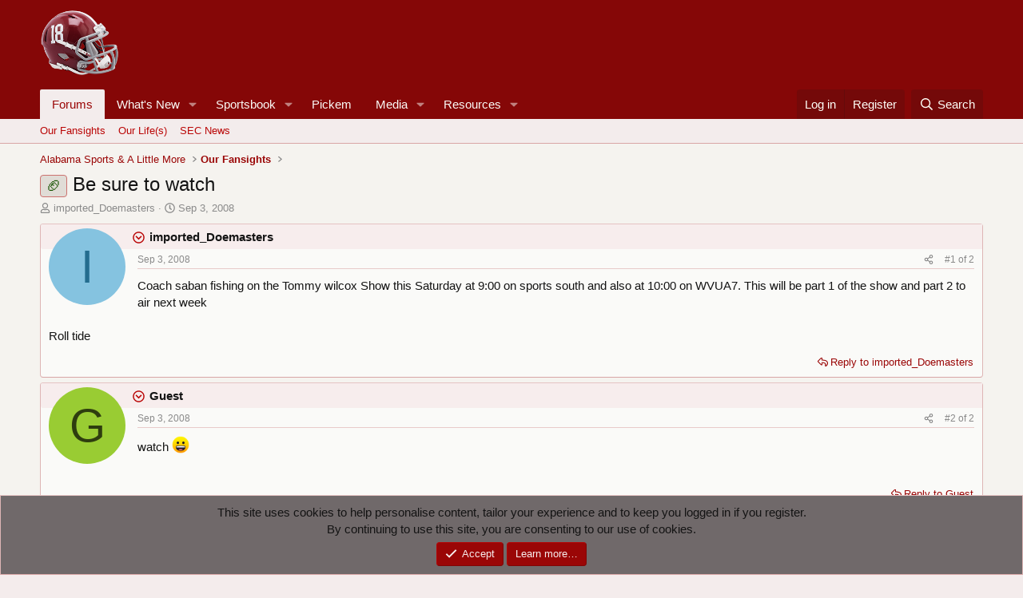

--- FILE ---
content_type: text/html; charset=utf-8
request_url: https://rolltidebama.com/threads/be-sure-to-watch.48895/
body_size: 22938
content:
<!DOCTYPE html>
<html id="XF" lang="en-US" dir="LTR"
	data-xf="2.3"
	data-app="public"
	
	
	data-template="thread_view"
	data-container-key="node-76"
	data-content-key="thread-48895"
	data-logged-in="false"
	data-cookie-prefix="xf_"
	data-csrf="1767069892,20138a6cdfde84a1db8b12a4667ad8f6"
	class="has-no-js template-thread_view"
	>
<head>
	
	
	

	<meta charset="utf-8" />
	<title>🏈 - Be sure to watch | Roll Tide Bama</title>
	<link rel="manifest" href="/webmanifest.php">

	<meta http-equiv="X-UA-Compatible" content="IE=Edge" />
	<meta name="viewport" content="width=device-width, initial-scale=1, viewport-fit=cover">

	
		<meta name="theme-color" content="#9a0606" />
	

	<meta name="apple-mobile-web-app-title" content="RTB">
	
		<link rel="apple-touch-icon" href="/data/assets/logo/mainlogo.png" />
	

	
		
		<meta name="description" content="Coach saban fishing on the Tommy wilcox Show this Saturday at 9:00 on sports south and also at 10:00 on WVUA7. This will be part 1 of the show and part 2 to..." />
		<meta property="og:description" content="Coach saban fishing on the Tommy wilcox Show this Saturday at 9:00 on sports south and also at 10:00 on WVUA7. This will be part 1 of the show and part 2 to air next week

Roll tide" />
		<meta property="twitter:description" content="Coach saban fishing on the Tommy wilcox Show this Saturday at 9:00 on sports south and also at 10:00 on WVUA7. This will be part 1 of the show and part 2 to air next week

Roll tide" />
	
	
		<meta property="og:url" content="https://rolltidebama.com/threads/be-sure-to-watch.48895/" />
	
		<link rel="canonical" href="https://rolltidebama.com/threads/be-sure-to-watch.48895/" />
	

	
		
	
	
	<meta property="og:site_name" content="Roll Tide Bama" />


	
	
		
	
	
	<meta property="og:type" content="website" />


	
	
		
	
	
	
		<meta property="og:title" content="🏈 - Be sure to watch" />
		<meta property="twitter:title" content="🏈 - Be sure to watch" />
	


	
	
	
	
		
	
	
	
		<meta property="og:image" content="https://rolltidebama.com/data/assets/logo/mainlogo.png" />
		<meta property="twitter:image" content="https://rolltidebama.com/data/assets/logo/mainlogo.png" />
		<meta property="twitter:card" content="summary" />
	


	

	
	
	
	

	<link rel="stylesheet" href="/css.php?css=public%3Anormalize.css%2Cpublic%3Afa.css%2Cpublic%3Acore.less%2Cpublic%3Aapp.less&amp;s=39&amp;l=1&amp;d=1765921600&amp;k=e291ed470222c4361bae560bcda00930d77410d9" />

	<link rel="stylesheet" href="/css.php?css=public%3Acarousel.less&amp;s=39&amp;l=1&amp;d=1765921600&amp;k=96de76ea25f885e808b611e201e25451d25075a4" />
<link rel="stylesheet" href="/css.php?css=public%3Acxf_bookmark_post_bottom.less&amp;s=39&amp;l=1&amp;d=1765921600&amp;k=a8882337e94ee28314de70b972ea2075c4e81b8c" />
<link rel="stylesheet" href="/css.php?css=public%3Acxf_horizontal_message_user_info.less&amp;s=39&amp;l=1&amp;d=1765921600&amp;k=0ff92380d3f00e44134b15391d9ecaff2b521847" />
<link rel="stylesheet" href="/css.php?css=public%3Aeditor.less&amp;s=39&amp;l=1&amp;d=1765921600&amp;k=0346ca18a476b4e0c1805558bcf3aa0704e0093c" />
<link rel="stylesheet" href="/css.php?css=public%3Amessage.less&amp;s=39&amp;l=1&amp;d=1765921600&amp;k=f2559d82d27f2cc30e6783fc1569005543a3f852" />
<link rel="stylesheet" href="/css.php?css=public%3Anotices.less&amp;s=39&amp;l=1&amp;d=1765921600&amp;k=ab03d9c77bb2628c766c8814dde817f686898564" />
<link rel="stylesheet" href="/css.php?css=public%3Ashare_controls.less&amp;s=39&amp;l=1&amp;d=1765921600&amp;k=730f0732d790123e61a95ad6135806aa6d035d3b" />
<link rel="stylesheet" href="/css.php?css=public%3Astructured_list.less&amp;s=39&amp;l=1&amp;d=1765921600&amp;k=2bf0eda8551c063c3b9b67a8e6c72a31cac14c2e" />
<link rel="stylesheet" href="/css.php?css=public%3Aextra.less&amp;s=39&amp;l=1&amp;d=1765921600&amp;k=0b483a9c281e02fa98f754c772768a9238d1695a" />


	
		<script src="/js/xf/preamble.min.js?_v=0efffbf6"></script>
	

	
	<script src="/js/vendor/vendor-compiled.js?_v=0efffbf6" defer></script>
	<script src="/js/xf/core-compiled.js?_v=0efffbf6" defer></script>

	<script>
		XF.ready(() =>
		{
			XF.extendObject(true, XF.config, {
				// 
				userId: 0,
				enablePush: true,
				pushAppServerKey: 'BApYAwmWN/durAOL8MG+VhET+Z9OZGesJmbTmV/5+PiNC6pJF09grKtGk4M/uXXkojyLqtrfXmpQb1DlgQowBkg=',
				url: {
					fullBase: 'https://rolltidebama.com/',
					basePath: '/',
					css: '/css.php?css=__SENTINEL__&s=39&l=1&d=1765921600',
					js: '/js/__SENTINEL__?_v=0efffbf6',
					icon: '/data/local/icons/__VARIANT__.svg?v=1765921621#__NAME__',
					iconInline: '/styles/fa/__VARIANT__/__NAME__.svg?v=5.15.3',
					keepAlive: '/login/keep-alive'
				},
				cookie: {
					path: '/',
					domain: '',
					prefix: 'xf_',
					secure: true,
					consentMode: 'simple',
					consented: ["optional","_third_party"]
				},
				cacheKey: 'f3ed7234243583f554e27d349fe769c5',
				csrf: '1767069892,20138a6cdfde84a1db8b12a4667ad8f6',
				js: {"\/js\/xf\/action.min.js?_v=0efffbf6":true,"\/js\/xf\/message.min.js?_v=0efffbf6":true,"\/js\/xf\/captcha.min.js?_v=0efffbf6":true,"\/js\/xf\/editor-compiled.js?_v=0efffbf6":true,"\/js\/xfmg\/editor.min.js?_v=0efffbf6":true,"\/js\/xf\/carousel-compiled.js?_v=0efffbf6":true,"\/js\/xf\/carousel.min.js?_v=0efffbf6":true},
				fullJs: false,
				css: {"public:carousel.less":true,"public:cxf_bookmark_post_bottom.less":true,"public:cxf_horizontal_message_user_info.less":true,"public:editor.less":true,"public:message.less":true,"public:notices.less":true,"public:share_controls.less":true,"public:structured_list.less":true,"public:extra.less":true},
				time: {
					now: 1767069892,
					today: 1766988000,
					todayDow: 1,
					tomorrow: 1767074400,
					yesterday: 1766901600,
					week: 1766469600,
					month: 1764568800,
					year: 1735711200
				},
				style: {
					light: '',
					dark: '',
					defaultColorScheme: 'light'
				},
				borderSizeFeature: '3px',
				fontAwesomeWeight: 'r',
				enableRtnProtect: true,
				
				enableFormSubmitSticky: true,
				imageOptimization: '0',
				imageOptimizationQuality: 0.85,
				uploadMaxFilesize: 268435456,
				uploadMaxWidth: 0,
				uploadMaxHeight: 0,
				allowedVideoExtensions: ["m4v","mov","mp4","mp4v","mpeg","mpg","ogv","webm"],
				allowedAudioExtensions: ["mp3","opus","ogg","wav"],
				shortcodeToEmoji: true,
				visitorCounts: {
					conversations_unread: '0',
					alerts_unviewed: '0',
					total_unread: '0',
					title_count: true,
					icon_indicator: true
				},
				jsMt: {"xf\/action.js":"fc721238","xf\/embed.js":"506b45aa","xf\/form.js":"506b45aa","xf\/structure.js":"fc721238","xf\/tooltip.js":"506b45aa"},
				jsState: {},
				publicMetadataLogoUrl: 'https://rolltidebama.com/data/assets/logo/mainlogo.png',
				publicPushBadgeUrl: 'https://rolltidebama.com/styles/default/xenforo/bell.png'
			})

			XF.extendObject(XF.phrases, {
				// 
"svStandardLib_time.day": "{count} day",
"svStandardLib_time.days": "{count} days",
"svStandardLib_time.hour": "{count} hour",
"svStandardLib_time.hours": "{count} hours",
"svStandardLib_time.minute": "{count} minutes",
"svStandardLib_time.minutes": "{count} minutes",
"svStandardLib_time.month": "{count} month",
"svStandardLib_time.months": "{count} months",
"svStandardLib_time.second": "{count} second",
"svStandardLib_time.seconds": "{count} seconds",
"svStandardLib_time.week": "time.week",
"svStandardLib_time.weeks": "{count} weeks",
"svStandardLib_time.year": "{count} year",
"svStandardLib_time.years": "{count} years",
				date_x_at_time_y:     "{date} at {time}",
				day_x_at_time_y:      "{day} at {time}",
				yesterday_at_x:       "Yesterday at {time}",
				x_minutes_ago:        "{minutes} minutes ago",
				one_minute_ago:       "1 minute ago",
				a_moment_ago:         "A moment ago",
				today_at_x:           "Today at {time}",
				in_a_moment:          "In a moment",
				in_a_minute:          "In a minute",
				in_x_minutes:         "In {minutes} minutes",
				later_today_at_x:     "Later today at {time}",
				tomorrow_at_x:        "Tomorrow at {time}",
				short_date_x_minutes: "{minutes}m",
				short_date_x_hours:   "{hours}h",
				short_date_x_days:    "{days}d",

				day0: "Sunday",
				day1: "Monday",
				day2: "Tuesday",
				day3: "Wednesday",
				day4: "Thursday",
				day5: "Friday",
				day6: "Saturday",

				dayShort0: "Sun",
				dayShort1: "Mon",
				dayShort2: "Tue",
				dayShort3: "Wed",
				dayShort4: "Thu",
				dayShort5: "Fri",
				dayShort6: "Sat",

				month0: "January",
				month1: "February",
				month2: "March",
				month3: "April",
				month4: "May",
				month5: "June",
				month6: "July",
				month7: "August",
				month8: "September",
				month9: "October",
				month10: "November",
				month11: "December",

				active_user_changed_reload_page: "The active user has changed. Reload the page for the latest version.",
				server_did_not_respond_in_time_try_again: "The server did not respond in time. Please try again.",
				oops_we_ran_into_some_problems: "Oops! We ran into some problems.",
				oops_we_ran_into_some_problems_more_details_console: "Oops! We ran into some problems. Please try again later. More error details may be in the browser console.",
				file_too_large_to_upload: "The file is too large to be uploaded.",
				uploaded_file_is_too_large_for_server_to_process: "The uploaded file is too large for the server to process.",
				files_being_uploaded_are_you_sure: "Files are still being uploaded. Are you sure you want to submit this form?",
				attach: "Attach files",
				rich_text_box: "Rich text box",
				close: "Close",
				link_copied_to_clipboard: "Link copied to clipboard.",
				text_copied_to_clipboard: "Text copied to clipboard.",
				loading: "Loading…",
				you_have_exceeded_maximum_number_of_selectable_items: "You have exceeded the maximum number of selectable items.",

				processing: "Processing",
				'processing...': "Processing…",

				showing_x_of_y_items: "Showing {count} of {total} items",
				showing_all_items: "Showing all items",
				no_items_to_display: "No items to display",

				number_button_up: "Increase",
				number_button_down: "Decrease",

				push_enable_notification_title: "Push notifications enabled successfully at Roll Tide Bama",
				push_enable_notification_body: "Thank you for enabling push notifications!",
				MrJinx_WhatsNewTweak_TooltipStop: "Stop auto refresh",
				MrJinx_WhatsNewTweak_TooltipStart: "Start auto refresh",

				pull_down_to_refresh: "Pull down to refresh",
				release_to_refresh: "Release to refresh",
				refreshing: "Refreshing…"
			})
		})
	</script>

	<script src="/js/xf/action.min.js?_v=0efffbf6" defer></script>
<script src="/js/xf/message.min.js?_v=0efffbf6" defer></script>
<script src="/js/xf/captcha.min.js?_v=0efffbf6" defer></script>
<script src="/js/xf/editor-compiled.js?_v=0efffbf6" defer></script>
<script src="/js/xfmg/editor.min.js?_v=0efffbf6" defer></script>
<script src="/js/xf/carousel-compiled.js?_v=0efffbf6" defer></script>
<script src="/js/xf/carousel.min.js?_v=0efffbf6" defer></script>
<script>
XF.ready(() =>
{

		XF.extendObject(XF.phrases, {
			next_slide: "Next slide",
			previous_slide: "Previous slide",
			go_to_slide_x: "Go to slide #%d"
		});
	
})
</script>



	
		<link rel="icon" type="image/png" href="https://rolltidebama.com/data/assets/logo/80.png" sizes="32x32" />
	

	
<script defer src="https://cloudmetrics.xenforo.com/js/essential.js" data-website-id="2020747019914745"></script>
</head>
<body data-template="thread_view">

<div class="p-pageWrapper" id="top">

	

	<header class="p-header" id="header">
		<div class="p-header-inner">
			<div class="p-header-content">
				<div class="p-header-logo p-header-logo--image">
					<a href="/">
						

	

	
		
		

		
	

	

	<picture data-variations="{&quot;default&quot;:{&quot;1&quot;:&quot;\/data\/assets\/logo\/logo1.png&quot;,&quot;2&quot;:&quot;\/data\/assets\/logo\/mainlogo.png&quot;}}">
		
		
		

		

		<img src="/data/assets/logo/logo1.png" srcset="/data/assets/logo/mainlogo.png 2x" width="100" height="36" alt="Roll Tide Bama"  />
	</picture>


					</a>
				</div>

				
			</div>
		</div>
	</header>

	
	

	
		<div class="p-navSticky p-navSticky--all" data-xf-init="sticky-header">
			
		<nav class="p-nav">
			<div class="p-nav-inner">
				<button type="button" class="button button--plain p-nav-menuTrigger" data-xf-click="off-canvas" data-menu=".js-headerOffCanvasMenu" tabindex="0" aria-label="Menu"><span class="button-text">
					<i aria-hidden="true"></i>
				</span></button>

				<div class="p-nav-smallLogo">
					<a href="/">
						

	

	
		
		

		
	

	

	<picture data-variations="{&quot;default&quot;:{&quot;1&quot;:&quot;\/data\/assets\/logo\/logo1.png&quot;,&quot;2&quot;:null}}">
		
		
		

		

		<img src="/data/assets/logo/logo1.png"  width="100" height="36" alt="Roll Tide Bama"  />
	</picture>


					</a>
				</div>

				<div class="p-nav-scroller hScroller" data-xf-init="h-scroller" data-auto-scroll=".p-navEl.is-selected">
					<div class="hScroller-scroll">
						<ul class="p-nav-list js-offCanvasNavSource">
							
								<li>
									
	<div class="p-navEl is-selected" data-has-children="true">
	

		
	
	<a href="/"
	class="p-navEl-link p-navEl-link--splitMenu "
	
	
	data-nav-id="forums">Forums</a>


		<a data-xf-key="1"
			data-xf-click="menu"
			data-menu-pos-ref="< .p-navEl"
			class="p-navEl-splitTrigger"
			role="button"
			tabindex="0"
			aria-label="Toggle expanded"
			aria-expanded="false"
			aria-haspopup="true"></a>

		
	
		<div class="menu menu--structural" data-menu="menu" aria-hidden="true">
			<div class="menu-content">
				
					
	
	
	<a href="/forums/our-fansights.76/"
	class="menu-linkRow u-indentDepth0 js-offCanvasCopy "
	
	
	data-nav-id="fansights">Our Fansights</a>

	

				
					
	
	
	<a href="/forums/our-lives.160/"
	class="menu-linkRow u-indentDepth0 js-offCanvasCopy "
	
	
	data-nav-id="QUAD">Our Life(s)</a>

	

				
					
	
	
	<a href="/forums/sec-news.228/"
	class="menu-linkRow u-indentDepth0 js-offCanvasCopy "
	
	
	data-nav-id="News">SEC News</a>

	

				
			</div>
		</div>
	
	</div>

								</li>
							
								<li>
									
	<div class="p-navEl " data-has-children="true">
	

		
	
	<a href="/whats-new/"
	class="p-navEl-link p-navEl-link--splitMenu "
	
	
	data-nav-id="whatsNew">What's New</a>


		<a data-xf-key="2"
			data-xf-click="menu"
			data-menu-pos-ref="< .p-navEl"
			class="p-navEl-splitTrigger"
			role="button"
			tabindex="0"
			aria-label="Toggle expanded"
			aria-expanded="false"
			aria-haspopup="true"></a>

		
	
		<div class="menu menu--structural" data-menu="menu" aria-hidden="true">
			<div class="menu-content">
				
					
	
	
	<a href="/featured/"
	class="menu-linkRow u-indentDepth0 js-offCanvasCopy "
	
	
	data-nav-id="featured">Featured content</a>

	

				
					
	
	
	<a href="/whats-new/resources/"
	class="menu-linkRow u-indentDepth0 js-offCanvasCopy "
	 rel="nofollow"
	
	data-nav-id="xfrmNewResources">New resources</a>

	

				
			</div>
		</div>
	
	</div>

								</li>
							
								<li>
									
	<div class="p-navEl " data-has-children="true">
	

		
	
	<a href="/sportsbook/"
	class="p-navEl-link p-navEl-link--splitMenu "
	
	
	data-nav-id="xa_sportsbook">Sportsbook</a>


		<a data-xf-key="3"
			data-xf-click="menu"
			data-menu-pos-ref="< .p-navEl"
			class="p-navEl-splitTrigger"
			role="button"
			tabindex="0"
			aria-label="Toggle expanded"
			aria-expanded="false"
			aria-haspopup="true"></a>

		
	
		<div class="menu menu--structural" data-menu="menu" aria-hidden="true">
			<div class="menu-content">
				
					
	
	
	<a href="/whats-new/sportsbook-events/"
	class="menu-linkRow u-indentDepth0 js-offCanvasCopy "
	 rel="nofollow"
	
	data-nav-id="xa_sbNewEvents">New events</a>

	

				
					
	
	
	<a href="/sportsbook/upcoming"
	class="menu-linkRow u-indentDepth0 js-offCanvasCopy "
	
	
	data-nav-id="xa_sbUpcoming">Upcoming</a>

	
		
			
	
	
	<a href="/sportsbook/upcoming"
	class="menu-linkRow u-indentDepth1 js-offCanvasCopy "
	 rel="nofollow"
	
	data-nav-id="xa_sbUpcomingEvents">Upcoming events</a>

	

		
			
	
	
	<a href="/sportsbook/bets/upcoming"
	class="menu-linkRow u-indentDepth1 js-offCanvasCopy "
	 rel="nofollow"
	
	data-nav-id="xa_sbUpcomingBets">Upcoming bets</a>

	

		
		
			<hr class="menu-separator" />
		
	

				
					
	
	
	<a href="/sportsbook/bets/"
	class="menu-linkRow u-indentDepth0 js-offCanvasCopy "
	 rel="nofollow"
	
	data-nav-id="xa_sbMemberBets">Member bets</a>

	

				
					
	
	
	<a href="https://rolltidebama.com/members/?key=xa_sb_most_cash"
	class="menu-linkRow u-indentDepth0 js-offCanvasCopy "
	
	
	data-nav-id="most_cash">Most Sportsbook Cash</a>

	

				
					
	
	
	<a href="/search/?type=sb_event"
	class="menu-linkRow u-indentDepth0 js-offCanvasCopy "
	
	
	data-nav-id="xa_sbSearchEvents">Search</a>

	

				
			</div>
		</div>
	
	</div>

								</li>
							
								<li>
									
	<div class="p-navEl " >
	

		
	
	<a href="/pickem/"
	class="p-navEl-link "
	
	data-xf-key="4"
	data-nav-id="xa_pickem">Pickem</a>


		

		
	
	</div>

								</li>
							
								<li>
									
	<div class="p-navEl " data-has-children="true">
	

		
	
	<a href="/media/"
	class="p-navEl-link p-navEl-link--splitMenu "
	
	
	data-nav-id="xfmg">Media</a>


		<a data-xf-key="5"
			data-xf-click="menu"
			data-menu-pos-ref="< .p-navEl"
			class="p-navEl-splitTrigger"
			role="button"
			tabindex="0"
			aria-label="Toggle expanded"
			aria-expanded="false"
			aria-haspopup="true"></a>

		
	
		<div class="menu menu--structural" data-menu="menu" aria-hidden="true">
			<div class="menu-content">
				
					
	
	
	<a href="/whats-new/media/"
	class="menu-linkRow u-indentDepth0 js-offCanvasCopy "
	 rel="nofollow"
	
	data-nav-id="xfmgNewMedia">New media</a>

	

				
					
	
	
	<a href="/forum/media/categories/alabama-games.7/"
	class="menu-linkRow u-indentDepth0 js-offCanvasCopy "
	
	
	data-nav-id="AlabamaGames">Alabama Game Videos and Images</a>

	

				
					
	
	
	<a href="https://www.rolltidebama.com/forum/media/categories/cell-phone-wallpaper.9/"
	class="menu-linkRow u-indentDepth0 js-offCanvasCopy "
	
	
	data-nav-id="wallpapercell">Wallpaper - Android/iPhone</a>

	

				
					
	
	
	<a href="/search/?type=xfmg_media"
	class="menu-linkRow u-indentDepth0 js-offCanvasCopy "
	
	
	data-nav-id="xfmgSearchMedia">Search media</a>

	

				
			</div>
		</div>
	
	</div>

								</li>
							
								<li>
									
	<div class="p-navEl " data-has-children="true">
	

		
	
	<a href="/resources/"
	class="p-navEl-link p-navEl-link--splitMenu "
	
	
	data-nav-id="xfrm">Resources</a>


		<a data-xf-key="6"
			data-xf-click="menu"
			data-menu-pos-ref="< .p-navEl"
			class="p-navEl-splitTrigger"
			role="button"
			tabindex="0"
			aria-label="Toggle expanded"
			aria-expanded="false"
			aria-haspopup="true"></a>

		
	
		<div class="menu menu--structural" data-menu="menu" aria-hidden="true">
			<div class="menu-content">
				
					
	
	
	<a href="https://rolltidebama.com/resources/categories/all-tide-score-database.1/"
	class="menu-linkRow u-indentDepth0 js-offCanvasCopy "
	
	
	data-nav-id="SECScores">All Time Score Database</a>

	

				
					
	
	
	<a href="/search/?type=resource"
	class="menu-linkRow u-indentDepth0 js-offCanvasCopy "
	
	
	data-nav-id="xfrmSearchResources">Search resources</a>

	

				
			</div>
		</div>
	
	</div>

								</li>
							
						</ul>
					</div>
				</div>

				<div class="p-nav-opposite">
					<div class="p-navgroup p-account p-navgroup--guest">
						
							<a href="/login/" class="p-navgroup-link p-navgroup-link--textual p-navgroup-link--logIn"
								data-xf-click="overlay" data-follow-redirects="on">
								<span class="p-navgroup-linkText">Log in</span>
							</a>
							
								<a href="/register/" class="p-navgroup-link p-navgroup-link--textual p-navgroup-link--register"
									data-xf-click="overlay" data-follow-redirects="on">
									<span class="p-navgroup-linkText">Register</span>
								</a>
							
						
					</div>

					<div class="p-navgroup p-discovery">
						<a href="/whats-new/posts/"
							class="p-navgroup-link p-navgroup-link--iconic p-navgroup-link--whatsnew"
							aria-label="New posts"
							title="New posts">
							<i aria-hidden="true"></i>
							<span class="p-navgroup-linkText">New posts</span>
						</a>

						
							<a href="/search/"
								class="p-navgroup-link p-navgroup-link--iconic p-navgroup-link--search"
								data-xf-click="menu"
								data-xf-key="/"
								aria-label="Search"
								aria-expanded="false"
								aria-haspopup="true"
								title="Search">
								<i aria-hidden="true"></i>
								<span class="p-navgroup-linkText">Search</span>
							</a>
							<div class="menu menu--structural menu--wide" data-menu="menu" aria-hidden="true">
								<form action="/search/search" method="post"
									class="menu-content"
									data-xf-init="quick-search">

									<h3 class="menu-header">Search</h3>
									
									<div class="menu-row">
										
											<div class="inputGroup inputGroup--joined">
												<input type="text" class="input" name="keywords" data-acurl="/search/auto-complete" placeholder="Search…" aria-label="Search" data-menu-autofocus="true" />
												
			<select name="constraints" class="js-quickSearch-constraint input" aria-label="Search within">
				<option value="">Everywhere</option>
<option value="{&quot;search_type&quot;:&quot;post&quot;}">Threads</option>
<option value="{&quot;search_type&quot;:&quot;post&quot;,&quot;c&quot;:{&quot;nodes&quot;:[76],&quot;child_nodes&quot;:1}}">This forum</option>
<option value="{&quot;search_type&quot;:&quot;post&quot;,&quot;c&quot;:{&quot;thread&quot;:48895}}">This thread</option>

			</select>
		
											</div>
										
									</div>

									
									<div class="menu-row">
										<label class="iconic"><input type="checkbox"  name="c[title_only]" value="1" /><i aria-hidden="true"></i><span class="iconic-label">Search titles only

													
													<span tabindex="0" role="button"
														data-xf-init="tooltip" data-trigger="hover focus click" title="Tags will also be searched in content where tags are supported">

														<i class="fa--xf far fa-question-circle  u-muted u-smaller"><svg xmlns="http://www.w3.org/2000/svg" role="img" ><title>Note</title><use href="/data/local/icons/regular.svg?v=1765921621#question-circle"></use></svg></i>
													</span></span></label>

									</div>
									
									<div class="menu-row">
										<div class="inputGroup">
											<span class="inputGroup-text" id="ctrl_search_menu_by_member">By:</span>
											<input type="text" class="input" name="c[users]" data-xf-init="auto-complete" placeholder="Member" aria-labelledby="ctrl_search_menu_by_member" />
										</div>
									</div>
									<div class="menu-footer">
									<span class="menu-footer-controls">
										<button type="submit" class="button button--icon button--icon--search button--primary"><i class="fa--xf far fa-search "><svg xmlns="http://www.w3.org/2000/svg" role="img" aria-hidden="true" ><use href="/data/local/icons/regular.svg?v=1765921621#search"></use></svg></i><span class="button-text">Search</span></button>
										<button type="submit" class="button " name="from_search_menu"><span class="button-text">Advanced search…</span></button>
									</span>
									</div>

									<input type="hidden" name="_xfToken" value="1767069892,20138a6cdfde84a1db8b12a4667ad8f6" />
								</form>
							</div>
						
					</div>
				</div>
			</div>
		</nav>
	
			
		
			<div class="p-sectionLinks">
				<div class="p-sectionLinks-inner hScroller" data-xf-init="h-scroller">
					<div class="hScroller-scroll">
						<ul class="p-sectionLinks-list">
							
								<li>
									
	<div class="p-navEl " >
	

		
	
	<a href="/forums/our-fansights.76/"
	class="p-navEl-link "
	
	data-xf-key="alt+1"
	data-nav-id="fansights">Our Fansights</a>


		

		
	
	</div>

								</li>
							
								<li>
									
	<div class="p-navEl " >
	

		
	
	<a href="/forums/our-lives.160/"
	class="p-navEl-link "
	
	data-xf-key="alt+2"
	data-nav-id="QUAD">Our Life(s)</a>


		

		
	
	</div>

								</li>
							
								<li>
									
	<div class="p-navEl " >
	

		
	
	<a href="/forums/sec-news.228/"
	class="p-navEl-link "
	
	data-xf-key="alt+3"
	data-nav-id="News">SEC News</a>


		

		
	
	</div>

								</li>
							
						</ul>
					</div>
				</div>
			</div>
			
	
		</div>
		

	<div class="offCanvasMenu offCanvasMenu--nav js-headerOffCanvasMenu" data-menu="menu" aria-hidden="true" data-ocm-builder="navigation">
		<div class="offCanvasMenu-backdrop" data-menu-close="true"></div>
		<div class="offCanvasMenu-content">
			<div class="offCanvasMenu-header">
				Menu
				<a class="offCanvasMenu-closer" data-menu-close="true" role="button" tabindex="0" aria-label="Close"></a>
			</div>
			
				<div class="p-offCanvasRegisterLink">
					<div class="offCanvasMenu-linkHolder">
						<a href="/login/" class="offCanvasMenu-link" data-xf-click="overlay" data-menu-close="true">
							Log in
						</a>
					</div>
					<hr class="offCanvasMenu-separator" />
					
						<div class="offCanvasMenu-linkHolder">
							<a href="/register/" class="offCanvasMenu-link" data-xf-click="overlay" data-menu-close="true">
								Register
							</a>
						</div>
						<hr class="offCanvasMenu-separator" />
					
				</div>
			
			<div class="js-offCanvasNavTarget"></div>
			<div class="offCanvasMenu-installBanner js-installPromptContainer" style="display: none;" data-xf-init="install-prompt">
				<div class="offCanvasMenu-installBanner-header">Install the app</div>
				<button type="button" class="button js-installPromptButton"><span class="button-text">Install</span></button>
				<template class="js-installTemplateIOS">
					<div class="js-installTemplateContent">
						<div class="overlay-title">How to install the app on iOS</div>
						<div class="block-body">
							<div class="block-row">
								<p>
									Follow along with the video below to see how to install our site as a web app on your home screen.
								</p>
								<p style="text-align: center">
									<video src="/styles/default/xenforo/add_to_home.mp4"
										width="280" height="480" autoplay loop muted playsinline></video>
								</p>
								<p>
									<small><strong>Note:</strong> This feature may not be available in some browsers.</small>
								</p>
							</div>
						</div>
					</div>
				</template>
			</div>
		</div>
	</div>

	<div class="p-body">
		<div class="p-body-inner">
			<!--XF:EXTRA_OUTPUT-->

			

			

			
			
	
		<ul class="p-breadcrumbs "
			itemscope itemtype="https://schema.org/BreadcrumbList">
			
				

				
				

				

				
				
					
					
	<li itemprop="itemListElement" itemscope itemtype="https://schema.org/ListItem">
		<a href="/#alabama-sports-a-little-more.69" itemprop="item">
			<span itemprop="name">Alabama Sports &amp; A Little More</span>
		</a>
		<meta itemprop="position" content="1" />
	</li>

				
					
					
	<li itemprop="itemListElement" itemscope itemtype="https://schema.org/ListItem">
		<a href="/forums/our-fansights.76/" itemprop="item">
			<span itemprop="name">Our Fansights</span>
		</a>
		<meta itemprop="position" content="2" />
	</li>

				
			
		</ul>
	

			

			
	<noscript class="js-jsWarning"><div class="blockMessage blockMessage--important blockMessage--iconic u-noJsOnly">JavaScript is disabled. For a better experience, please enable JavaScript in your browser before proceeding.</div></noscript>

			
	<div class="blockMessage blockMessage--important blockMessage--iconic js-browserWarning" style="display: none">You are using an out of date browser. It  may not display this or other websites correctly.<br />You should upgrade or use an <a href="https://www.google.com/chrome/" target="_blank" rel="noopener">alternative browser</a>.</div>


			
				<div class="p-body-header">
					
						
							<div class="p-title ">
								
									
										<h1 class="p-title-value"><span class="label label--accent" dir="auto">🏈</span><span class="label-append">&nbsp;</span>Be sure to watch</h1>
									
									
								
							</div>
						

						
							<div class="p-description">
	<ul class="listInline listInline--bullet">
		<li>
			<i class="fa--xf far fa-user "><svg xmlns="http://www.w3.org/2000/svg" role="img" ><title>Thread starter</title><use href="/data/local/icons/regular.svg?v=1765921621#user"></use></svg></i>
			<span class="u-srOnly">Thread starter</span>

			<span class="username  u-concealed" dir="auto" data-user-id="0">imported_Doemasters</span>
		</li>
		<li>
			<i class="fa--xf far fa-clock "><svg xmlns="http://www.w3.org/2000/svg" role="img" ><title>Start date</title><use href="/data/local/icons/regular.svg?v=1765921621#clock"></use></svg></i>
			<span class="u-srOnly">Start date</span>

			<a href="/threads/be-sure-to-watch.48895/" class="u-concealed"><time  class="u-dt" dir="auto" datetime="2008-09-03T12:46:45-0500" data-timestamp="1220464005" data-date="Sep 3, 2008" data-time="12:46 PM" data-short="Sep &#039;08" title="Sep 3, 2008 at 12:46 PM">Sep 3, 2008</time></a>
		</li>
		
		
	</ul>
</div>
						
					
				</div>
			

			<div class="p-body-main  ">
				
				<div class="p-body-contentCol"></div>
				

				

				<div class="p-body-content">
					
					<div class="p-body-pageContent">










	
	
	
		
	
	
	


	
	
	
		
	
	
	


	
	
		
	
	
	


	
	



	










	



	

	
		
	



















<div class="block block--messages" data-xf-init="" data-type="post" data-href="/inline-mod/" data-search-target="*">

	<span class="u-anchorTarget" id="posts"></span>

	
		
	

	

	<div class="block-outer"></div>

	

	
		
	<div class="block-outer js-threadStatusField"></div>

	

	<div class="block-container lbContainer"
		data-xf-init="lightbox select-to-quote"
		data-message-selector=".js-post"
		data-lb-id="thread-48895"
		data-lb-universal="1">

		<div class="block-body js-replyNewMessageContainer">
			
				

					

					
						

	
	
	





	

	
	<article class="message message--post js-post js-inlineModContainer  "
		data-author="imported_Doemasters"
		data-content="post-438398"
		id="js-post-438398"
		>

		

		<span class="u-anchorTarget" id="post-438398"></span>

		
			<div class="message-inner">
				
					<div class="message-cell message-cell--user">
						
	<span id="collapse-438398" class="collapseTrigger collapseTrigger--block" data-xf-click="toggle" data-target="#js-post-438398 .message-userExtras"></span>



	
		<section class="message-user"
		
		
		
		>

		

		<div class="message-avatar ">
			<div class="message-avatar-wrapper">

	
		<span class="avatar avatar--m avatar--default avatar--default--dynamic" data-user-id="0" style="background-color: #85c3e0; color: #246d8f" title="imported_Doemasters">
			<span class="avatar-u0-m" role="img" aria-label="imported_Doemasters">I</span> 
		</span>
		
	
								
					
				
			</div>
		</div>
		<div class="message-userDetails">
			<h4 class="message-name"><span class="username " dir="auto" data-user-id="0">imported_Doemasters</span></h4>
			
			
		</div>
		
		<span class="message-userArrow"></span>
	</section>


					</div>
				

				
					<div class="message-cell message-cell--main">
					
						<div class="message-main js-quickEditTarget">

							
								

	

	<header class="message-attribution message-attribution--split">
		<ul class="message-attribution-main listInline ">
			
			
			<li class="u-concealed">
				<a href="/threads/be-sure-to-watch.48895/post-438398" rel="nofollow" >
					<time  class="u-dt" dir="auto" datetime="2008-09-03T12:46:45-0500" data-timestamp="1220464005" data-date="Sep 3, 2008" data-time="12:46 PM" data-short="Sep &#039;08" title="Sep 3, 2008 at 12:46 PM">Sep 3, 2008</time>
				</a>
			</li>
			
		</ul>

		<ul class="message-attribution-opposite message-attribution-opposite--list ">
			
			<li>
				<a href="/threads/be-sure-to-watch.48895/post-438398"
					class="message-attribution-gadget"
					data-xf-init="share-tooltip"
					data-href="/posts/438398/share"
					aria-label="Share"
					rel="nofollow">
					<i class="fa--xf far fa-share-alt "><svg xmlns="http://www.w3.org/2000/svg" role="img" aria-hidden="true" ><use href="/data/local/icons/regular.svg?v=1765921621#share-alt"></use></svg></i>
				</a>
			</li>
			
				<li class="u-hidden js-embedCopy">
					
	<a href="javascript:"
		data-xf-init="copy-to-clipboard"
		data-copy-text="&lt;div class=&quot;js-xf-embed&quot; data-url=&quot;https://rolltidebama.com&quot; data-content=&quot;post-438398&quot;&gt;&lt;/div&gt;&lt;script defer src=&quot;https://rolltidebama.com/js/xf/external_embed.js?_v=0efffbf6&quot;&gt;&lt;/script&gt;"
		data-success="Embed code HTML copied to clipboard."
		class="">
		<i class="fa--xf far fa-code "><svg xmlns="http://www.w3.org/2000/svg" role="img" aria-hidden="true" ><use href="/data/local/icons/regular.svg?v=1765921621#code"></use></svg></i>
	</a>

				</li>
			
			
			
				<li>
					<a href="/threads/be-sure-to-watch.48895/post-438398" rel="nofollow">
						#1
					</a>
					of
					<a href="/threads/be-sure-to-watch.48895/latest" rel="nofollow" data-xf-init="tooltip" title="Go to latest">
						2
					</a>
				</li>
			
		</ul>
	</header>

							

							<div class="message-content js-messageContent">
							

								
									
	
	
	

								

								
									
	

	<div class="message-userContent lbContainer js-lbContainer "
		data-lb-id="post-438398"
		data-lb-caption-desc="imported_Doemasters &middot; Sep 3, 2008 at 12:46 PM">

		
			

	
		
	

		

		<article class="message-body js-selectToQuote">
			
				
			

			<div >
				
					<div class="bbWrapper">Coach saban fishing on the Tommy wilcox Show this Saturday at 9:00 on sports south and also at 10:00 on WVUA7. This will be part 1 of the show and part 2 to air next week<br />
<br />
Roll tide</div>
				
			</div>

			<div class="js-selectToQuoteEnd">&nbsp;</div>
			
				
			
		</article>

		
			

	
		
	

		

		
	</div>

								

								
									
	

	

								

								
									
	

								

							
							</div>

							
								
	

	<footer class="message-footer">
		

		
			<div class="message-actionBar actionBar">
				
					
	
		<div class="actionBar-set actionBar-set--external">
		
			

			
				

				

				<a href="/threads/be-sure-to-watch.48895/reply?quote=438398"
					class="actionBar-action actionBar-action--reply"
					title="Reply, quoting this message"
					rel="nofollow"
					data-xf-click="quote"
					data-quote-href="/posts/438398/quote">Reply to imported_Doemasters</a>
			
		
		</div>
	

	

				
			</div>
		

		<div class="reactionsBar js-reactionsList ">
			
		</div>

		<div class="js-historyTarget message-historyTarget toggleTarget" data-href="trigger-href"></div>
	</footer>

							
						</div>

					
					</div>
				
			</div>
		
	</article>

	
	

					

					

				

					

					
						

	
	
	





	

	
	<article class="message message--post js-post js-inlineModContainer  "
		data-author="Guest"
		data-content="post-438402"
		id="js-post-438402"
		itemscope itemtype="https://schema.org/Comment" itemid="https://rolltidebama.com/posts/438402/">

		
			<meta itemprop="parentItem" itemscope itemid="https://rolltidebama.com/threads/be-sure-to-watch.48895/" />
			<meta itemprop="name" content="Post #2" />
		

		<span class="u-anchorTarget" id="post-438402"></span>

		
			<div class="message-inner">
				
					<div class="message-cell message-cell--user">
						
	<span id="collapse-438402" class="collapseTrigger collapseTrigger--block" data-xf-click="toggle" data-target="#js-post-438402 .message-userExtras"></span>



	
		<section class="message-user"
		
		itemprop="author"
		itemscope itemtype="https://schema.org/Person"
		>

		

		<div class="message-avatar ">
			<div class="message-avatar-wrapper">

	
		<span class="avatar avatar--m avatar--default avatar--default--dynamic" data-user-id="0" style="background-color: #99cc33; color: #2e3d0f" title="Guest">
			<span class="avatar-u0-m" role="img" aria-label="Guest">G</span> 
		</span>
		
	
								
					
				
			</div>
		</div>
		<div class="message-userDetails">
			<h4 class="message-name"><span class="username " dir="auto" data-user-id="0"><span itemprop="name">Guest</span></span></h4>
			
			
		</div>
		
		<span class="message-userArrow"></span>
	</section>


					</div>
				

				
					<div class="message-cell message-cell--main">
					
						<div class="message-main js-quickEditTarget">

							
								

	

	<header class="message-attribution message-attribution--split">
		<ul class="message-attribution-main listInline ">
			
			
			<li class="u-concealed">
				<a href="/threads/be-sure-to-watch.48895/post-438402" rel="nofollow" itemprop="url">
					<time  class="u-dt" dir="auto" datetime="2008-09-03T12:52:55-0500" data-timestamp="1220464375" data-date="Sep 3, 2008" data-time="12:52 PM" data-short="Sep &#039;08" title="Sep 3, 2008 at 12:52 PM" itemprop="datePublished">Sep 3, 2008</time>
				</a>
			</li>
			
		</ul>

		<ul class="message-attribution-opposite message-attribution-opposite--list ">
			
			<li>
				<a href="/threads/be-sure-to-watch.48895/post-438402"
					class="message-attribution-gadget"
					data-xf-init="share-tooltip"
					data-href="/posts/438402/share"
					aria-label="Share"
					rel="nofollow">
					<i class="fa--xf far fa-share-alt "><svg xmlns="http://www.w3.org/2000/svg" role="img" aria-hidden="true" ><use href="/data/local/icons/regular.svg?v=1765921621#share-alt"></use></svg></i>
				</a>
			</li>
			
				<li class="u-hidden js-embedCopy">
					
	<a href="javascript:"
		data-xf-init="copy-to-clipboard"
		data-copy-text="&lt;div class=&quot;js-xf-embed&quot; data-url=&quot;https://rolltidebama.com&quot; data-content=&quot;post-438402&quot;&gt;&lt;/div&gt;&lt;script defer src=&quot;https://rolltidebama.com/js/xf/external_embed.js?_v=0efffbf6&quot;&gt;&lt;/script&gt;"
		data-success="Embed code HTML copied to clipboard."
		class="">
		<i class="fa--xf far fa-code "><svg xmlns="http://www.w3.org/2000/svg" role="img" aria-hidden="true" ><use href="/data/local/icons/regular.svg?v=1765921621#code"></use></svg></i>
	</a>

				</li>
			
			
			
				<li>
					<a href="/threads/be-sure-to-watch.48895/post-438402" rel="nofollow">
						#2
					</a>
					of
					<a href="/threads/be-sure-to-watch.48895/latest" rel="nofollow" data-xf-init="tooltip" title="Go to latest">
						2
					</a>
				</li>
			
		</ul>
	</header>

							

							<div class="message-content js-messageContent">
							

								
									
	
	
	

								

								
									
	

	<div class="message-userContent lbContainer js-lbContainer "
		data-lb-id="post-438402"
		data-lb-caption-desc="Guest &middot; Sep 3, 2008 at 12:52 PM">

		

		<article class="message-body js-selectToQuote">
			
				
			

			<div itemprop="text">
				
					<div class="bbWrapper">watch <img src="https://cdn.jsdelivr.net/joypixels/assets/8.0/png/unicode/64/1f600.png" class="smilie smilie--emoji" loading="lazy" width="64" height="64" alt=":D" title="Big Grin    :D"  data-smilie="8"data-shortname=":D" /></div>
				
			</div>

			<div class="js-selectToQuoteEnd">&nbsp;</div>
			
				
			
		</article>

		

		
	</div>

								

								
									
	

	

								

								
									
	

								

							
							</div>

							
								
	

	<footer class="message-footer">
		
			<div class="message-microdata" itemprop="interactionStatistic" itemtype="https://schema.org/InteractionCounter" itemscope>
				<meta itemprop="userInteractionCount" content="0" />
				<meta itemprop="interactionType" content="https://schema.org/LikeAction" />
			</div>
		

		
			<div class="message-actionBar actionBar">
				
					
	
		<div class="actionBar-set actionBar-set--external">
		
			

			
				

				

				<a href="/threads/be-sure-to-watch.48895/reply?quote=438402"
					class="actionBar-action actionBar-action--reply"
					title="Reply, quoting this message"
					rel="nofollow"
					data-xf-click="quote"
					data-quote-href="/posts/438402/quote">Reply to Guest</a>
			
		
		</div>
	

	

				
			</div>
		

		<div class="reactionsBar js-reactionsList ">
			
		</div>

		<div class="js-historyTarget message-historyTarget toggleTarget" data-href="trigger-href"></div>
	</footer>

							
						</div>

					
					</div>
				
			</div>
		
	</article>

	
	

					

					

				
			
		</div>
	</div>

	

	
	

</div>







	
			<form action="/threads/be-sure-to-watch.48895/add-reply" method="post" class="block js-quickReply"
				 data-xf-init="attachment-manager quick-reply ajax-submit draft" data-draft-url="/threads/be-sure-to-watch.48895/draft" data-draft-autosave="60" data-captcha-context="xf_guest_thread_quick_reply" data-message-container="div[data-type=&#039;post&#039;] .js-replyNewMessageContainer"
			>
				<input type="hidden" name="_xfToken" value="1767069892,20138a6cdfde84a1db8b12a4667ad8f6" />
				

		

		<div class="block-container">
			<div class="block-body">
				

	
	

	<div class="message message--quickReply block-topRadiusContent block-bottomRadiusContent">
		<div class="message-inner">
			<div class="message-cell message-cell--user">
				<div class="message-user ">
					<div class="message-avatar">
						<div class="message-avatar-wrapper">
							

	
		<span class="avatar avatar--m avatar--default avatar--default--text" data-user-id="0">
			<span class="avatar-u0-m"></span> 
		</span>
		
	
						</div>
					</div>
					<span class="message-userArrow"></span>
				</div>
			</div>
			<div class="message-cell message-cell--main">
				<div class="message-editorWrapper">
					

					
						
						
	
	

	
		
	
	


	<script class="js-editorToolbars" type="application/json">{"toolbarButtons":{"moreText":{"buttons":["clearFormatting","bold","italic","fontSize","textColor","fontFamily","strikeThrough","underline","xfInlineCode","xfInlineSpoiler"],"buttonsVisible":"5","align":"left","icon":"fa-ellipsis-v"},"moreParagraph":{"buttons":["xfList","align","paragraphFormat"],"buttonsVisible":"3","align":"left","icon":"fa-ellipsis-v"},"moreRich":{"buttons":["insertLink","insertImage","xfSmilie","xfInsertGif","xfMedia","xfQuote","insertTable","insertHR","insertVideo","xfSpoiler","xfCode","klEMParseHtml","media","xfInsert"],"buttonsVisible":"6","align":"left","icon":"fa-ellipsis-v"},"moreMisc":{"buttons":["undo","redo","xfBbCode","xfDraft"],"buttonsVisible":"4","align":"right","icon":""}},"toolbarButtonsMD":{"moreText":{"buttons":["bold","italic","fontSize","textColor","fontFamily","strikeThrough","underline","xfInlineCode","xfInlineSpoiler"],"buttonsVisible":"3","align":"left","icon":"fa-ellipsis-v"},"moreParagraph":{"buttons":["xfList","align","paragraphFormat"],"buttonsVisible":"3","align":"left","icon":"fa-ellipsis-v"},"moreRich":{"buttons":["insertLink","insertImage","xfSmilie","xfInsertGif","insertVideo","xfMedia","xfQuote","insertTable","insertHR","xfSpoiler","xfCode","media","xfInsert","klEMParseHtml"],"buttonsVisible":"2","align":"left","icon":"fa-ellipsis-v"},"moreMisc":{"buttons":["undo","redo","clearFormatting","xfBbCode","xfDraft"],"buttonsVisible":"1","align":"right","icon":""}},"toolbarButtonsSM":{"moreText":{"buttons":["bold","italic","fontSize","textColor","fontFamily","strikeThrough","underline","xfInlineCode","xfInlineSpoiler"],"buttonsVisible":"2","align":"left","icon":"fa-ellipsis-v"},"moreParagraph":{"buttons":["xfList","align","paragraphFormat"],"buttonsVisible":"1","align":"left","icon":"fa-ellipsis-v"},"moreRich":{"buttons":["insertLink","insertImage","xfSmilie","xfInsertGif","xfQuote","insertVideo","xfMedia","insertTable","insertHR","xfSpoiler","xfCode","media","xfInsert","klEMParseHtml"],"buttonsVisible":"3","align":"left","icon":"fa-ellipsis-v"},"moreMisc":{"buttons":["undo","redo","xfBbCode","clearFormatting","xfDraft"],"buttonsVisible":"1","align":"right","icon":""}},"toolbarButtonsXS":{"moreText":{"buttons":["bold","italic","fontSize","textColor","fontFamily","xfList","align","paragraphFormat","strikeThrough","underline","xfInlineSpoiler","xfInlineCode"],"buttonsVisible":"2","align":"left","icon":"fa-ellipsis-v"},"moreParagraph":{"buttons":[],"buttonsVisible":"0","align":"left","icon":"fa-ellipsis-v"},"moreRich":{"buttons":["insertLink","insertImage","xfSmilie","xfInsertGif","xfQuote","insertVideo","xfMedia","insertTable","insertHR","xfSpoiler","xfCode","media","xfInsert"],"buttonsVisible":"2","align":"left","icon":"fa-ellipsis-v"},"moreMisc":{"buttons":["undo","redo","xfBbCode","clearFormatting","xfDraft"],"buttonsVisible":"1","align":"right","icon":""}}}</script>
	<script class="js-editorToolbarSizes" type="application/json">{"SM":420,"MD":575,"LG":900}</script>
	<script class="js-editorDropdowns" type="application/json">{"xfInsert":{"cmd":"xfInsert","icon":"fa-ellipsis-h","buttons":{"1":"xfCustom_gallery"},"title":"Insert"},"media":{"cmd":"media","icon":"fas fa-upload","buttons":{"2":"xfCustom_gallery"},"title":"Media"},"xfList":{"cmd":"xfList","icon":"fa-list","buttons":["formatOL","formatUL","indent","outdent"],"title":"List"}}</script>
	<script class="js-editorLanguage" type="application/json">
		{
			"Align Center": "Align center",
			"Align Left": "Align left",
			"Align Right": "Align right",
			"Align Justify": "Justify text",
			"Align": "Alignment",
			"Alignment": "Alignment",
			"Back": "Back",
			"Bold": "Bold",
			"By URL": "By URL",
			"Clear Formatting": "Remove formatting",
			"Code": "Code",
			"Text Color": "Text color",
			"Decrease Indent": "Outdent",
			"Delete Draft": "Delete draft",
			"Drafts": "Drafts",
			"Drop image": "Drop image",
			"Drop video": "Drop video",
			"Edit Link": "Edit link",
			"Font Family": "Font family",
			"Font Size": "Font size",
			"Normal": "Normal",
			"Heading 1": "Heading 1",
			"Heading 2": "Heading 2",
			"Heading 3": "Heading 3",
			"Increase Indent": "Indent",
			"Inline Code": "Inline code",
			"Insert GIF": "Insert GIF",
			"Insert Horizontal Line": "Insert horizontal line",
			"Inline Spoiler": "Inline spoiler",
			"Insert Image": "Insert image",
			"Insert Link": "Insert link",
			"Insert": "Insert",
			"Italic": "Italic",
			"List": "List",
			"Loading image": "Loading image",
			"Media": "Media",
			"More Text": "More options…",
			"More Paragraph": "More options…",
			"More Rich": "More options…",
			"More Misc": "More options…",
			"Open Link": "Open link",
			"or click": "Or click here",
			"Ordered List": "Ordered list",
			"Paragraph Format": "Paragraph format",
			"Preview": "Preview",
			"Quote": "Quote",
			"Redo": "Redo",
			"Remove": "Remove",
			"Replace": "Replace",
			"Save Draft": "Save draft",
			"Smilies": "Smilies",
			"Something went wrong. Please try again.": "Something went wrong. Please try again or contact the administrator.",
			"Spoiler": "Spoiler",
			"Strikethrough": "Strike-through",
			"Text": "Text",
			"Toggle BB Code": "Toggle BB code",
			"Underline": "Underline",
			"Undo": "Undo",
			"Unlink": "Unlink",
			"Unordered List": "Unordered list",
			"Update": "Update",
			"Upload Image": "Upload image",
			"Uploading": "Uploading",
			"URL": "URL",
			"Insert Table": "Insert table",
			"Table Header": "Table header",
			"Remove Table": "Remove table",
			"Row": "Row",
			"Column": "Column",
			"Insert row above": "Insert row above",
			"Insert row below": "Insert row below",
			"Delete row": "Delete row",
			"Insert column before": "Insert column before",
			"Insert column after": "Insert column after",
			"Delete column": "Delete column",
			"Ctrl": "Ctrl",
			"Shift": "Shift",
			"Alt": "Alt",
			"Insert Video": "Insert video",
			"Upload Video": "Upload video",
			"Width": "Width",
			"Height": "Height",
			"Change Size": "Change size",
			"None": "None",
			"Alternative Text": "Alt text",
			"__lang end__": ""
		}
	</script>

	<script class="js-editorCustom" type="application/json">
		{"gallery":{"title":"Gallery embed","type":"fa","value":"camera","option":"yes"}}
	</script>

	<script class="js-xfEditorMenu" type="text/template">
		<div class="menu" data-menu="menu" aria-hidden="true"
			data-href="{{href}}"
			data-load-target=".js-xfEditorMenuBody">
			<div class="menu-content">
				<div class="js-xfEditorMenuBody">
					<div class="menu-row">Loading…</div>
				</div>
			</div>
		</div>
	</script>

	<textarea name="message_html"
		class="input js-editor u-jsOnly"
		data-xf-init="editor"
		data-original-name="message"
		data-buttons-remove=""
		style="visibility: hidden; height: 137px; "
		aria-label="Rich text box"
		 data-min-height="100" placeholder="Write your reply..." data-deferred="off" data-xf-key="r" data-preview-url="/threads/be-sure-to-watch.48895/reply-preview"></textarea>

	

	<input type="hidden" value="" data-bb-code="message" />

	<noscript>
		<textarea name="message" class="input" aria-label="Rich text box"></textarea>
	</noscript>



	
	
		<div class="js-captchaContainer" data-row-type="fullWidth noGutter"></div>
		<noscript><input type="hidden" name="no_captcha" value="1" /></noscript>
	

	

	<div class="formButtonGroup ">
		<div class="formButtonGroup-primary">
			<button type="submit" class="button button--icon button--icon--reply button--primary"><i class="fa--xf far fa-reply "><svg xmlns="http://www.w3.org/2000/svg" role="img" aria-hidden="true" ><use href="/data/local/icons/regular.svg?v=1765921621#reply"></use></svg></i><span class="button-text">
				Post reply
			</span></button>
		</div>
		
			<div class="formButtonGroup-extra">
				
					
					
						

	
	
	
		
		<button type="button" class="button button--icon button--icon--quote button--link button--multiQuote is-hidden" data-xf-init="multi-quote" data-href="/threads/be-sure-to-watch.48895/multi-quote" data-message-selector=".js-post" data-storage-key="multiQuoteThread" data-add-message="Message added to multi-quote." data-remove-message="Message removed from multi-quote."><i class="fa--xf far fa-quote-left "><svg xmlns="http://www.w3.org/2000/svg" role="img" aria-hidden="true" ><use href="/data/local/icons/regular.svg?v=1765921621#quote-left"></use></svg></i><span class="button-text">
			Insert quotes…
		</span></button>
	
	

					
				
			</div>
		
		<input type="hidden" name="last_date" value="1220464375" autocomplete="off" />
		<input type="hidden" name="last_known_date" value="1220464375" autocomplete="off" />
		<input type="hidden" name="parent_id" value="438402" autocomplete="off" />
		<input type="hidden" name="load_extra" value="1" />
	</div>

					
					
				</div>
			</div>
		</div>
	</div>

			</div>
		</div>
	
				
			</form>
		



	
		
	

	
	

	


		<div class="carousel "  data-widget-id="52" data-widget-key="forum_overview_featured_content" data-widget-definition="featured_content">
			<ul class="carousel-body carousel-body--show2" data-xf-init="carousel">
				
					<li class="carousel-container">
						<div class="carousel-item">
							
	
		<div class="contentRow">
			
				
					<div class="contentRow-figure">
						
							
		
		<a href="/members/brandon-van-de-graaff.6/" class="avatar avatar--m" data-user-id="6">
			<img src="/data/avatars/m/0/6.jpg?1398228583"  alt="Brandon Van de Graaff" class="avatar-u6-m" width="96" height="96" loading="lazy" /> 
		</a>
	
						
					</div>
				

				
					<div class="contentRow-main">
						
							
								<h4 class="contentRow-title">
									
										
		
		<a href="/threads/memo-2027-class-recruiting-updates.588396/">🏈 &#039;27 Class Recruiting Updates</a>
	
									
								</h4>
							

							
								<div class="contentRow-lesser">
									
										
		

		
			Four-Star IOL Jatori Williams has Committed to Alabama
		
	
									
								</div>
							

							
								<div class="contentRow-minor contentRow-minor--smaller contentRow-minor--hideLinks">
									<ul class="listInline listInline--bullet">
										
											
		
		

		<li><a href="/members/brandon-van-de-graaff.6/" class="username " dir="auto" data-user-id="6" data-xf-init="member-tooltip"><span class="username--staff username--moderator username--admin">Brandon Van de Graaff</span></a></li>
		<li><time  class="u-dt" dir="auto" datetime="2025-09-29T15:33:00-0500" data-timestamp="1759177980" data-date="Sep 29, 2025" data-time="3:33 PM" data-short="Sep 29" title="Sep 29, 2025 at 3:33 PM">Sep 29, 2025</time></li>
		<li><span data-xf-init="tooltip" title="Featured on Sep 29, 2025"><i class="fa--xf far fa-award "><svg xmlns="http://www.w3.org/2000/svg" role="img" aria-hidden="true" ><use href="/data/local/icons/regular.svg?v=1765921621#award"></use></svg></i></span></li>
	

		<li>Replies: 49</li>
	
										
									</ul>
								</div>
							
						
					</div>
				

				
			
		</div>
	

						</div>
					</li>
				
					<li class="carousel-container">
						<div class="carousel-item">
							
	
		<div class="contentRow">
			
				
					<div class="contentRow-figure">
						
							
		
		<a href="/members/terryp.12209/" class="avatar avatar--m" data-user-id="12209">
			<img src="/data/avatars/m/12/12209.jpg?1741818653" srcset="/data/avatars/l/12/12209.jpg?1741818653 2x" alt="TerryP" class="avatar-u12209-m" width="96" height="96" loading="lazy" /> 
		</a>
	
						
					</div>
				

				
					<div class="contentRow-main">
						
							
								<h4 class="contentRow-title">
									
										
		
		<a href="/threads/fire-hot-seat-2025-coaching-carousel.587071/">🔥 Hot Seat - 2025: Who tops your list?</a>
	
									
								</h4>
							

							
								<div class="contentRow-lesser">
									
										
		

		
			Gundy the latest; third this season.
		
	
									
								</div>
							

							
								<div class="contentRow-minor contentRow-minor--smaller contentRow-minor--hideLinks">
									<ul class="listInline listInline--bullet">
										
											
		
		

		<li><a href="/members/terryp.12209/" class="username " dir="auto" data-user-id="12209" data-xf-init="member-tooltip"><span class="username--moderator username--admin">TerryP</span></a></li>
		<li><time  class="u-dt" dir="auto" datetime="2025-09-07T09:02:32-0500" data-timestamp="1757253752" data-date="Sep 7, 2025" data-time="9:02 AM" data-short="Sep 7" title="Sep 7, 2025 at 9:02 AM">Sep 7, 2025</time></li>
		<li><span data-xf-init="tooltip" title="Featured on Sep 23, 2025"><i class="fa--xf far fa-award "><svg xmlns="http://www.w3.org/2000/svg" role="img" aria-hidden="true" ><use href="/data/local/icons/regular.svg?v=1765921621#award"></use></svg></i></span></li>
	

		<li>Replies: 2,170</li>
	
										
									</ul>
								</div>
							
						
					</div>
				

				
			
		</div>
	

						</div>
					</li>
				
					<li class="carousel-container">
						<div class="carousel-item">
							
	
		<div class="contentRow">
			
				
					<div class="contentRow-figure">
						
							
		
		<a href="/members/brandon-van-de-graaff.6/" class="avatar avatar--m" data-user-id="6">
			<img src="/data/avatars/m/0/6.jpg?1398228583"  alt="Brandon Van de Graaff" class="avatar-u6-m" width="96" height="96" loading="lazy" /> 
		</a>
	
						
					</div>
				

				
					<div class="contentRow-main">
						
							
								<h4 class="contentRow-title">
									
										
		
		<a href="/threads/bama-basketball-recruiting-26-class-update-alabama-adds-their-second-top-50-recruit-this-week.587109/">🏀  Recruiting~ 2026 class:</a>
	
									
								</h4>
							

							
								<div class="contentRow-lesser">
									
										
		

		
			Bama lands top 30 player.
		
	
									
								</div>
							

							
								<div class="contentRow-minor contentRow-minor--smaller contentRow-minor--hideLinks">
									<ul class="listInline listInline--bullet">
										
											
		
		

		<li><a href="/members/brandon-van-de-graaff.6/" class="username " dir="auto" data-user-id="6" data-xf-init="member-tooltip"><span class="username--staff username--moderator username--admin">Brandon Van de Graaff</span></a></li>
		<li><time  class="u-dt" dir="auto" datetime="2025-09-08T09:24:09-0500" data-timestamp="1757341449" data-date="Sep 8, 2025" data-time="9:24 AM" data-short="Sep 8" title="Sep 8, 2025 at 9:24 AM">Sep 8, 2025</time></li>
		<li><span data-xf-init="tooltip" title="Featured on Sep 8, 2025"><i class="fa--xf far fa-award "><svg xmlns="http://www.w3.org/2000/svg" role="img" aria-hidden="true" ><use href="/data/local/icons/regular.svg?v=1765921621#award"></use></svg></i></span></li>
	

		<li>Replies: 25</li>
	
										
									</ul>
								</div>
							
						
					</div>
				

				
			
		</div>
	

						</div>
					</li>
				
					<li class="carousel-container">
						<div class="carousel-item">
							
	
		<div class="contentRow">
			
				
					<div class="contentRow-figure">
						
							
		
		<a href="/members/rtb-com.6383/" class="avatar avatar--m" data-user-id="6383">
			<img src="/data/avatars/m/6/6383.jpg?1513864535" srcset="/data/avatars/l/6/6383.jpg?1513864535 2x" alt="RTB.com" class="avatar-u6383-m" width="96" height="96" loading="lazy" /> 
		</a>
	
						
					</div>
				

				
					<div class="contentRow-main">
						
							
								<h4 class="contentRow-title">
									
										
		
		<a href="/threads/rtb-2025-pick-em-contest-regular-season-final-standings.585889/">Thread &#039;✏     RTB 2025 Pick &#039;Em contest:  Regular Season Final Standings.&#039;</a>
	
									
								</h4>
							

							
								<div class="contentRow-lesser">
									
										
		

		
			RTB.com&#039;s Pick &#039;Em contest:  Are your picks in?
		
	
									
								</div>
							

							
								<div class="contentRow-minor contentRow-minor--smaller contentRow-minor--hideLinks">
									<ul class="listInline listInline--bullet">
										
											
		
		

		<li><a href="/members/rtb-com.6383/" class="username " dir="auto" data-user-id="6383" data-xf-init="member-tooltip"><span class="username--admin">RTB.com</span></a></li>
		<li><time  class="u-dt" dir="auto" datetime="2025-08-08T10:27:36-0500" data-timestamp="1754666856" data-date="Aug 8, 2025" data-time="10:27 AM" data-short="Aug 8" title="Aug 8, 2025 at 10:27 AM">Aug 8, 2025</time></li>
		<li><span data-xf-init="tooltip" title="Featured on Aug 8, 2025"><i class="fa--xf far fa-award "><svg xmlns="http://www.w3.org/2000/svg" role="img" aria-hidden="true" ><use href="/data/local/icons/regular.svg?v=1765921621#award"></use></svg></i></span></li>
	

		<li>Replies: 65</li>
	
										
									</ul>
								</div>
							
						
					</div>
				

				
			
		</div>
	

						</div>
					</li>
				
					<li class="carousel-container">
						<div class="carousel-item">
							
	
		<div class="contentRow">
			
				
					<div class="contentRow-figure">
						
							
		
		<a href="/members/brandon-van-de-graaff.6/" class="avatar avatar--m" data-user-id="6">
			<img src="/data/avatars/m/0/6.jpg?1398228583"  alt="Brandon Van de Graaff" class="avatar-u6-m" width="96" height="96" loading="lazy" /> 
		</a>
	
						
					</div>
				

				
					<div class="contentRow-main">
						
							
								<h4 class="contentRow-title">
									
										
		
		<a href="/threads/anybody-watched-any-good-new-shows-or-series-lately.584787/">Thread &#039;Anybody watched any good new shows or series lately?&#039;</a>
	
									
								</h4>
							

							
								<div class="contentRow-lesser">
									
										
		

		
			The off-season &quot;blues.&quot;  What to watch?
		
	
									
								</div>
							

							
								<div class="contentRow-minor contentRow-minor--smaller contentRow-minor--hideLinks">
									<ul class="listInline listInline--bullet">
										
											
		
		

		<li><a href="/members/brandon-van-de-graaff.6/" class="username " dir="auto" data-user-id="6" data-xf-init="member-tooltip"><span class="username--staff username--moderator username--admin">Brandon Van de Graaff</span></a></li>
		<li><time  class="u-dt" dir="auto" datetime="2025-06-30T13:33:00-0500" data-timestamp="1751308380" data-date="Jun 30, 2025" data-time="1:33 PM" data-short="Jun 30" title="Jun 30, 2025 at 1:33 PM">Jun 30, 2025</time></li>
		<li><span data-xf-init="tooltip" title="Featured on Jul 1, 2025"><i class="fa--xf far fa-award "><svg xmlns="http://www.w3.org/2000/svg" role="img" aria-hidden="true" ><use href="/data/local/icons/regular.svg?v=1765921621#award"></use></svg></i></span></li>
	

		<li>Replies: 112</li>
	
										
									</ul>
								</div>
							
						
					</div>
				

				
			
		</div>
	

						</div>
					</li>
				
					<li class="carousel-container">
						<div class="carousel-item">
							
	
		<div class="contentRow">
			
				
					<div class="contentRow-figure">
						
							
		
		<a href="/members/brandon-van-de-graaff.6/" class="avatar avatar--m" data-user-id="6">
			<img src="/data/avatars/m/0/6.jpg?1398228583"  alt="Brandon Van de Graaff" class="avatar-u6-m" width="96" height="96" loading="lazy" /> 
		</a>
	
						
					</div>
				

				
					<div class="contentRow-main">
						
							
								<h4 class="contentRow-title">
									
										
		
		<a href="/threads/basketball-2025-26-bama-basketball-off-season-news-and-updates-thurs-press-conference-with-nate-oats.580759/">Thread &#039;🏀 2025-26 Bama Basketball Off-season News and Updates:  THURS Press Conference with Nate Oats&#039;</a>
	
									
								</h4>
							

							
								<div class="contentRow-lesser">
									
										
		

		
			Bama held their 1st practice 9/22
		
	
									
								</div>
							

							
								<div class="contentRow-minor contentRow-minor--smaller contentRow-minor--hideLinks">
									<ul class="listInline listInline--bullet">
										
											
		
		

		<li><a href="/members/brandon-van-de-graaff.6/" class="username " dir="auto" data-user-id="6" data-xf-init="member-tooltip"><span class="username--staff username--moderator username--admin">Brandon Van de Graaff</span></a></li>
		<li><time  class="u-dt" dir="auto" datetime="2025-03-24T09:33:37-0500" data-timestamp="1742826817" data-date="Mar 24, 2025" data-time="9:33 AM" data-short="Mar 24" title="Mar 24, 2025 at 9:33 AM">Mar 24, 2025</time></li>
		<li><span data-xf-init="tooltip" title="Featured on Apr 5, 2025"><i class="fa--xf far fa-award "><svg xmlns="http://www.w3.org/2000/svg" role="img" aria-hidden="true" ><use href="/data/local/icons/regular.svg?v=1765921621#award"></use></svg></i></span></li>
	

		<li>Replies: 642</li>
	
										
									</ul>
								</div>
							
						
					</div>
				

				
			
		</div>
	

						</div>
					</li>
				
			</ul>

			
		</div>
	


	<div class="block"  data-widget-id="44" data-widget-key="xfes_thread_view_below_quick_reply_similar_threads" data-widget-definition="xfes_similar_threads">
		<div class="block-container">
			
				<h3 class="block-header">Similar threads</h3>

				<div class="block-body">
					<div class="structItemContainer">
						
							

	

	<div class="structItem structItem--thread is-prefix16 js-inlineModContainer js-threadListItem-574872" data-author="Brandon Van de Graaff">

	
		<div class="structItem-cell structItem-cell--icon">
			<div class="structItem-iconContainer">
				<a href="/members/brandon-van-de-graaff.6/" class="avatar avatar--s" data-user-id="6" data-xf-init="member-tooltip">
			<img src="/data/avatars/s/0/6.jpg?1398228583" srcset="/data/avatars/m/0/6.jpg?1398228583 2x" alt="Brandon Van de Graaff" class="avatar-u6-s" width="48" height="48" loading="lazy" /> 
		</a>
				
			</div>
		</div>
	

	
		<div class="structItem-cell structItem-cell--main" data-xf-init="touch-proxy">
			

			<div class="structItem-title">
				
				
					
						<span class="label label--accent" dir="auto">⚾  🥎</span>
					
				
				<a href="/threads/softball-the-candera-classic-tide-5-1-closes-out-the-tournament-with-a-14-5-win-over-w-michigan.574872/" class="" data-tp-primary="on" data-xf-init="preview-tooltip" data-preview-url="/threads/softball-the-candera-classic-tide-5-1-closes-out-the-tournament-with-a-14-5-win-over-w-michigan.574872/preview"
					>
					🥎 The Candera Classic - Tide (5-1) closes out the tournament with a 14-5 win over W. Michigan
				</a>
			</div>

			<div class="structItem-minor">
				

				
					<ul class="structItem-parts">
						<li><i class="fa--xf far fa-user "><svg xmlns="http://www.w3.org/2000/svg" role="img" aria-hidden="true" ><use href="/data/local/icons/regular.svg?v=1765921621#user"></use></svg></i> Brandon Van de Graaff</li>
<li class="structItem-startDate"><i class="fa--xf far fa-clock "><svg xmlns="http://www.w3.org/2000/svg" role="img" aria-hidden="true" ><use href="/data/local/icons/regular.svg?v=1765921621#clock"></use></svg></i> <time  class="u-dt" dir="auto" datetime="2025-02-05T20:38:05-0600" data-timestamp="1738809485" data-date="Feb 5, 2025" data-time="8:38 PM" data-short="Feb 6" title="Feb 5, 2025 at 8:38 PM">Feb 5, 2025</time></li>

	<li><i class="fa--xf far fa-comments "><svg xmlns="http://www.w3.org/2000/svg" role="img" aria-hidden="true" ><use href="/data/local/icons/regular.svg?v=1765921621#comments"></use></svg></i> <a href="/forums/our-fansights.76/">Our Fansights</a></li>

<li title="Replies" class="crbtt"><i class="fa--xf far fa-reply "><svg xmlns="http://www.w3.org/2000/svg" role="img" aria-hidden="true" ><use href="/data/local/icons/regular.svg?v=1765921621#reply"></use></svg></i> 43</li>
<li title="Views" class="crbtt"><i class="fa--xf far fa-eye "><svg xmlns="http://www.w3.org/2000/svg" role="img" aria-hidden="true" ><use href="/data/local/icons/regular.svg?v=1765921621#eye"></use></svg></i> 3K</li>


					</ul>

					
						<span class="structItem-pageJump">
						
							<a href="/threads/softball-the-candera-classic-tide-5-1-closes-out-the-tournament-with-a-14-5-win-over-w-michigan.574872/page-2">2</a>
						
							<a href="/threads/softball-the-candera-classic-tide-5-1-closes-out-the-tournament-with-a-14-5-win-over-w-michigan.574872/page-3">3</a>
						
						</span>
					
				
			</div>
		</div>
	

	
		<div class="structItem-cell structItem-cell--meta" title="First message reaction score: 0">
			<dl class="pairs pairs--justified">
				<dt>Replies</dt>
				<dd>43</dd>
			</dl>
			<dl class="pairs pairs--justified structItem-minor">
				<dt>Views</dt>
				<dd>3K</dd>
			</dl>
		</div>
	

	
		<div class="structItem-cell structItem-cell--latest">
			
				<a href="/threads/softball-the-candera-classic-tide-5-1-closes-out-the-tournament-with-a-14-5-win-over-w-michigan.574872/latest" rel="nofollow"><time  class="structItem-latestDate u-dt" dir="auto" datetime="2025-02-09T12:22:40-0600" data-timestamp="1739125360" data-date="Feb 9, 2025" data-time="12:22 PM" data-short="Feb 9" title="Feb 9, 2025 at 12:22 PM">Feb 9, 2025</time></a>
				<div class="structItem-minor">
					
						<a href="/members/terryp.12209/" class="username " dir="auto" data-user-id="12209" data-xf-init="member-tooltip"><span class="username--moderator username--admin">TerryP</span></a>
					
				</div>
			
		</div>
	

	
		<div class="structItem-cell structItem-cell--icon structItem-cell--iconEnd">
			<div class="structItem-iconContainer">
				
					<a href="/members/terryp.12209/" class="avatar avatar--xxs" data-user-id="12209" data-xf-init="member-tooltip">
			<img src="/data/avatars/s/12/12209.jpg?1741818653"  alt="TerryP" class="avatar-u12209-s" width="48" height="48" loading="lazy" /> 
		</a>
				
			</div>
		</div>
	

	</div>

						
							

	

	<div class="structItem structItem--thread is-prefix15 js-inlineModContainer js-threadListItem-585162" data-author="rick4bama">

	
		<div class="structItem-cell structItem-cell--icon">
			<div class="structItem-iconContainer">
				<a href="/members/rick4bama.15019/" class="avatar avatar--s" data-user-id="15019" data-xf-init="member-tooltip">
			<img src="/data/avatars/s/15/15019.jpg?1746473183" srcset="/data/avatars/m/15/15019.jpg?1746473183 2x" alt="rick4bama" class="avatar-u15019-s" width="48" height="48" loading="lazy" /> 
		</a>
				
			</div>
		</div>
	

	
		<div class="structItem-cell structItem-cell--main" data-xf-init="touch-proxy">
			

			<div class="structItem-title">
				
				
					
						<span class="label label--accent" dir="auto">🏈</span>
					
				
				<a href="/threads/report-fox-sports-barstool-nearing-deal-to-include-dave-portnoy-on-big-noon-kickoff.585162/" class="" data-tp-primary="on" data-xf-init="preview-tooltip" data-preview-url="/threads/report-fox-sports-barstool-nearing-deal-to-include-dave-portnoy-on-big-noon-kickoff.585162/preview"
					>
					Report: FOX Sports, Barstool nearing deal to include Dave Portnoy on Big Noon Kickoff
				</a>
			</div>

			<div class="structItem-minor">
				

				
					<ul class="structItem-parts">
						<li><i class="fa--xf far fa-user "><svg xmlns="http://www.w3.org/2000/svg" role="img" aria-hidden="true" ><use href="/data/local/icons/regular.svg?v=1765921621#user"></use></svg></i> rick4bama</li>
<li class="structItem-startDate"><i class="fa--xf far fa-clock "><svg xmlns="http://www.w3.org/2000/svg" role="img" aria-hidden="true" ><use href="/data/local/icons/regular.svg?v=1765921621#clock"></use></svg></i> <time  class="u-dt" dir="auto" datetime="2025-07-16T13:42:53-0500" data-timestamp="1752691373" data-date="Jul 16, 2025" data-time="1:42 PM" data-short="Jul 16" title="Jul 16, 2025 at 1:42 PM">Jul 16, 2025</time></li>

	<li><i class="fa--xf far fa-comments "><svg xmlns="http://www.w3.org/2000/svg" role="img" aria-hidden="true" ><use href="/data/local/icons/regular.svg?v=1765921621#comments"></use></svg></i> <a href="/forums/our-fansights.76/">Our Fansights</a></li>

<li title="Replies" class="crbtt"><i class="fa--xf far fa-reply "><svg xmlns="http://www.w3.org/2000/svg" role="img" aria-hidden="true" ><use href="/data/local/icons/regular.svg?v=1765921621#reply"></use></svg></i> 19</li>
<li title="Views" class="crbtt"><i class="fa--xf far fa-eye "><svg xmlns="http://www.w3.org/2000/svg" role="img" aria-hidden="true" ><use href="/data/local/icons/regular.svg?v=1765921621#eye"></use></svg></i> 839</li>


					</ul>

					
				
			</div>
		</div>
	

	
		<div class="structItem-cell structItem-cell--meta" title="First message reaction score: 0">
			<dl class="pairs pairs--justified">
				<dt>Replies</dt>
				<dd>19</dd>
			</dl>
			<dl class="pairs pairs--justified structItem-minor">
				<dt>Views</dt>
				<dd>839</dd>
			</dl>
		</div>
	

	
		<div class="structItem-cell structItem-cell--latest">
			
				<a href="/threads/report-fox-sports-barstool-nearing-deal-to-include-dave-portnoy-on-big-noon-kickoff.585162/latest" rel="nofollow"><time  class="structItem-latestDate u-dt" dir="auto" datetime="2025-10-31T05:26:13-0500" data-timestamp="1761906373" data-date="Oct 31, 2025" data-time="5:26 AM" data-short="Oct 31" title="Oct 31, 2025 at 5:26 AM">Oct 31, 2025</time></a>
				<div class="structItem-minor">
					
						<a href="/members/rtb-x-bot.16739/" class="username " dir="auto" data-user-id="16739" data-xf-init="member-tooltip"><span class="username--staff">RTB X Bot</span></a>
					
				</div>
			
		</div>
	

	
		<div class="structItem-cell structItem-cell--icon structItem-cell--iconEnd">
			<div class="structItem-iconContainer">
				
					<a href="/members/rtb-x-bot.16739/" class="avatar avatar--xxs" data-user-id="16739" data-xf-init="member-tooltip">
			<img src="/data/avatars/s/16/16739.jpg?1690231934"  alt="RTB X Bot" class="avatar-u16739-s" width="48" height="48" loading="lazy" /> 
		</a>
				
			</div>
		</div>
	

	</div>

						
							

	

	<div class="structItem structItem--thread is-prefix64 js-inlineModContainer js-threadListItem-591868" data-author="TerryP">

	
		<div class="structItem-cell structItem-cell--icon">
			<div class="structItem-iconContainer">
				<a href="/members/terryp.12209/" class="avatar avatar--s" data-user-id="12209" data-xf-init="member-tooltip">
			<img src="/data/avatars/s/12/12209.jpg?1741818653" srcset="/data/avatars/m/12/12209.jpg?1741818653 2x" alt="TerryP" class="avatar-u12209-s" width="48" height="48" loading="lazy" /> 
		</a>
				
			</div>
		</div>
	

	
		<div class="structItem-cell structItem-cell--main" data-xf-init="touch-proxy">
			

			<div class="structItem-title">
				
				
					
						<span class="label label--green" dir="auto">|  PICK &#039;EM</span>
					
				
				<a href="/threads/pick-em-2026-for-sec-basketball-straight-up-are-you-in-games-begin-first-week-of-january.591868/" class="" data-tp-primary="on" data-xf-init="preview-tooltip" data-preview-url="/threads/pick-em-2026-for-sec-basketball-straight-up-are-you-in-games-begin-first-week-of-january.591868/preview"
					>
					Pick &#039;Em, 2026 for SEC Basketball.  (Straight up.)   Are you in?  Games begin first week of January.
				</a>
			</div>

			<div class="structItem-minor">
				
					<ul class="structItem-extraInfo">
					
						
							<li>


	
		<ul class="reactionSummary">
		
			<li><span class="reaction reaction--small reaction--1" data-reaction-id="1"><i aria-hidden="true"></i><img src="https://cdn.jsdelivr.net/joypixels/assets/8.0/png/unicode/64/1f44d.png" loading="lazy" width="64" height="64" class="reaction-image reaction-image--emoji js-reaction" alt="Like" title="Like" /></span></li><li><span class="reaction reaction--small reaction--8" data-reaction-id="8"><i aria-hidden="true"></i><img src="/data/assets/reactions/imageedit_2_5991207867.png"  loading="lazy" class="reaction-image js-reaction" alt="Roll Tide!" title="Roll Tide!" /></span></li>
		
		</ul>
	
</li>
						
						
						
					
					</ul>
				

				
					<ul class="structItem-parts">
						<li><i class="fa--xf far fa-user "><svg xmlns="http://www.w3.org/2000/svg" role="img" aria-hidden="true" ><use href="/data/local/icons/regular.svg?v=1765921621#user"></use></svg></i> TerryP</li>
<li class="structItem-startDate"><i class="fa--xf far fa-clock "><svg xmlns="http://www.w3.org/2000/svg" role="img" aria-hidden="true" ><use href="/data/local/icons/regular.svg?v=1765921621#clock"></use></svg></i> <time  class="u-dt" dir="auto" datetime="2025-11-29T11:34:47-0600" data-timestamp="1764437687" data-date="Nov 29, 2025" data-time="11:34 AM" data-short="0d" title="Nov 29, 2025 at 11:34 AM">Nov 29, 2025</time></li>

	<li><i class="fa--xf far fa-comments "><svg xmlns="http://www.w3.org/2000/svg" role="img" aria-hidden="true" ><use href="/data/local/icons/regular.svg?v=1765921621#comments"></use></svg></i> <a href="/forums/our-fansights.76/">Our Fansights</a></li>

<li title="Replies" class="crbtt"><i class="fa--xf far fa-reply "><svg xmlns="http://www.w3.org/2000/svg" role="img" aria-hidden="true" ><use href="/data/local/icons/regular.svg?v=1765921621#reply"></use></svg></i> 19</li>
<li title="Views" class="crbtt"><i class="fa--xf far fa-eye "><svg xmlns="http://www.w3.org/2000/svg" role="img" aria-hidden="true" ><use href="/data/local/icons/regular.svg?v=1765921621#eye"></use></svg></i> 794</li>


					</ul>

					
				
			</div>
		</div>
	

	
		<div class="structItem-cell structItem-cell--meta" title="First message reaction score: 2">
			<dl class="pairs pairs--justified">
				<dt>Replies</dt>
				<dd>19</dd>
			</dl>
			<dl class="pairs pairs--justified structItem-minor">
				<dt>Views</dt>
				<dd>794</dd>
			</dl>
		</div>
	

	
		<div class="structItem-cell structItem-cell--latest">
			
				<a href="/threads/pick-em-2026-for-sec-basketball-straight-up-are-you-in-games-begin-first-week-of-january.591868/latest" rel="nofollow"><time  class="structItem-latestDate u-dt" dir="auto" datetime="2025-12-15T16:29:53-0600" data-timestamp="1765837793" data-date="Dec 15, 2025" data-time="4:29 PM" data-short="14d" title="Dec 15, 2025 at 4:29 PM">Dec 15, 2025</time></a>
				<div class="structItem-minor">
					
						<a href="/members/terryp.12209/" class="username " dir="auto" data-user-id="12209" data-xf-init="member-tooltip"><span class="username--moderator username--admin">TerryP</span></a>
					
				</div>
			
		</div>
	

	
		<div class="structItem-cell structItem-cell--icon structItem-cell--iconEnd">
			<div class="structItem-iconContainer">
				
					<a href="/members/terryp.12209/" class="avatar avatar--xxs" data-user-id="12209" data-xf-init="member-tooltip">
			<img src="/data/avatars/s/12/12209.jpg?1741818653"  alt="TerryP" class="avatar-u12209-s" width="48" height="48" loading="lazy" /> 
		</a>
				
			</div>
		</div>
	

	</div>

						
							

	

	<div class="structItem structItem--thread is-prefix21 js-inlineModContainer js-threadListItem-572851" data-author="Bama News">

	
		<div class="structItem-cell structItem-cell--icon">
			<div class="structItem-iconContainer">
				<span class="avatar avatar--s avatar--default avatar--default--dynamic" data-user-id="0" style="background-color: #3333cc; color: #c2c2f0" title="Bama News">
			<span class="avatar-u0-s" role="img" aria-label="Bama News">B</span> 
		</span>
				
			</div>
		</div>
	

	
		<div class="structItem-cell structItem-cell--main" data-xf-init="touch-proxy">
			

			<div class="structItem-title">
				
				
					
						<span class="label label--accent" dir="auto">📡</span>
					
				
				<a href="/threads/nows-your-chance-alabama-football-hosting-walk-on-tryouts-yellowhammer-news.572851/" class="" data-tp-primary="on" data-xf-init="preview-tooltip" data-preview-url="/threads/nows-your-chance-alabama-football-hosting-walk-on-tryouts-yellowhammer-news.572851/preview"
					>
					Now’s your chance: Alabama Football hosting walk-on tryouts - Yellowhammer News
				</a>
			</div>

			<div class="structItem-minor">
				
					<ul class="structItem-extraInfo">
					
						
							<li>


	
		<ul class="reactionSummary">
		
			<li><span class="reaction reaction--small reaction--8" data-reaction-id="8"><i aria-hidden="true"></i><img src="/data/assets/reactions/imageedit_2_5991207867.png"  loading="lazy" class="reaction-image js-reaction" alt="Roll Tide!" title="Roll Tide!" /></span></li>
		
		</ul>
	
</li>
						
						
						
					
					</ul>
				

				
					<ul class="structItem-parts">
						<li><i class="fa--xf far fa-user "><svg xmlns="http://www.w3.org/2000/svg" role="img" aria-hidden="true" ><use href="/data/local/icons/regular.svg?v=1765921621#user"></use></svg></i> Bama News</li>
<li class="structItem-startDate"><i class="fa--xf far fa-clock "><svg xmlns="http://www.w3.org/2000/svg" role="img" aria-hidden="true" ><use href="/data/local/icons/regular.svg?v=1765921621#clock"></use></svg></i> <time  class="u-dt" dir="auto" datetime="2025-01-17T04:23:02-0600" data-timestamp="1737109382" data-date="Jan 17, 2025" data-time="4:23 AM" data-short="Jan 17" title="Jan 17, 2025 at 4:23 AM">Jan 17, 2025</time></li>

	<li><i class="fa--xf far fa-comments "><svg xmlns="http://www.w3.org/2000/svg" role="img" aria-hidden="true" ><use href="/data/local/icons/regular.svg?v=1765921621#comments"></use></svg></i> <a href="/forums/our-fansights.76/">Our Fansights</a></li>

<li title="Replies" class="crbtt"><i class="fa--xf far fa-reply "><svg xmlns="http://www.w3.org/2000/svg" role="img" aria-hidden="true" ><use href="/data/local/icons/regular.svg?v=1765921621#reply"></use></svg></i> 25</li>
<li title="Views" class="crbtt"><i class="fa--xf far fa-eye "><svg xmlns="http://www.w3.org/2000/svg" role="img" aria-hidden="true" ><use href="/data/local/icons/regular.svg?v=1765921621#eye"></use></svg></i> 1K</li>


					</ul>

					
						<span class="structItem-pageJump">
						
							<a href="/threads/nows-your-chance-alabama-football-hosting-walk-on-tryouts-yellowhammer-news.572851/page-2">2</a>
						
						</span>
					
				
			</div>
		</div>
	

	
		<div class="structItem-cell structItem-cell--meta" title="First message reaction score: 1">
			<dl class="pairs pairs--justified">
				<dt>Replies</dt>
				<dd>25</dd>
			</dl>
			<dl class="pairs pairs--justified structItem-minor">
				<dt>Views</dt>
				<dd>1K</dd>
			</dl>
		</div>
	

	
		<div class="structItem-cell structItem-cell--latest">
			
				<a href="/threads/nows-your-chance-alabama-football-hosting-walk-on-tryouts-yellowhammer-news.572851/latest" rel="nofollow"><time  class="structItem-latestDate u-dt" dir="auto" datetime="2025-01-20T11:10:08-0600" data-timestamp="1737393008" data-date="Jan 20, 2025" data-time="11:10 AM" data-short="Jan 20" title="Jan 20, 2025 at 11:10 AM">Jan 20, 2025</time></a>
				<div class="structItem-minor">
					
						<a href="/members/terryp.12209/" class="username " dir="auto" data-user-id="12209" data-xf-init="member-tooltip"><span class="username--moderator username--admin">TerryP</span></a>
					
				</div>
			
		</div>
	

	
		<div class="structItem-cell structItem-cell--icon structItem-cell--iconEnd">
			<div class="structItem-iconContainer">
				
					<a href="/members/terryp.12209/" class="avatar avatar--xxs" data-user-id="12209" data-xf-init="member-tooltip">
			<img src="/data/avatars/s/12/12209.jpg?1741818653"  alt="TerryP" class="avatar-u12209-s" width="48" height="48" loading="lazy" /> 
		</a>
				
			</div>
		</div>
	

	</div>

						
							

	

	<div class="structItem structItem--thread is-prefix15 js-inlineModContainer js-threadListItem-589575" data-author="Brandon Van de Graaff">

	
		<div class="structItem-cell structItem-cell--icon">
			<div class="structItem-iconContainer">
				<a href="/members/brandon-van-de-graaff.6/" class="avatar avatar--s" data-user-id="6" data-xf-init="member-tooltip">
			<img src="/data/avatars/s/0/6.jpg?1398228583" srcset="/data/avatars/m/0/6.jpg?1398228583 2x" alt="Brandon Van de Graaff" class="avatar-u6-s" width="48" height="48" loading="lazy" /> 
		</a>
				
			</div>
		</div>
	

	
		<div class="structItem-cell structItem-cell--main" data-xf-init="touch-proxy">
			

			<div class="structItem-title">
				
				
					
						<span class="label label--accent" dir="auto">🏈</span>
					
				
				<a href="/threads/magnifying-glass-tilted-right-looking-ahead-to-south-carolina.589575/" class="" data-tp-primary="on" data-xf-init="preview-tooltip" data-preview-url="/threads/magnifying-glass-tilted-right-looking-ahead-to-south-carolina.589575/preview"
					>
					🔎 - Looking ahead to South Carolina...
				</a>
			</div>

			<div class="structItem-minor">
				
					<ul class="structItem-extraInfo">
					
						
							<li>


	
		<ul class="reactionSummary">
		
			<li><span class="reaction reaction--small reaction--1" data-reaction-id="1"><i aria-hidden="true"></i><img src="https://cdn.jsdelivr.net/joypixels/assets/8.0/png/unicode/64/1f44d.png" loading="lazy" width="64" height="64" class="reaction-image reaction-image--emoji js-reaction" alt="Like" title="Like" /></span></li><li><span class="reaction reaction--small reaction--8" data-reaction-id="8"><i aria-hidden="true"></i><img src="/data/assets/reactions/imageedit_2_5991207867.png"  loading="lazy" class="reaction-image js-reaction" alt="Roll Tide!" title="Roll Tide!" /></span></li>
		
		</ul>
	
</li>
						
						
						
					
					</ul>
				

				
					<ul class="structItem-parts">
						<li><i class="fa--xf far fa-user "><svg xmlns="http://www.w3.org/2000/svg" role="img" aria-hidden="true" ><use href="/data/local/icons/regular.svg?v=1765921621#user"></use></svg></i> Brandon Van de Graaff</li>
<li class="structItem-startDate"><i class="fa--xf far fa-clock "><svg xmlns="http://www.w3.org/2000/svg" role="img" aria-hidden="true" ><use href="/data/local/icons/regular.svg?v=1765921621#clock"></use></svg></i> <time  class="u-dt" dir="auto" datetime="2025-10-19T16:27:14-0500" data-timestamp="1760909234" data-date="Oct 19, 2025" data-time="4:27 PM" data-short="Oct 19" title="Oct 19, 2025 at 4:27 PM">Oct 19, 2025</time></li>

	<li><i class="fa--xf far fa-comments "><svg xmlns="http://www.w3.org/2000/svg" role="img" aria-hidden="true" ><use href="/data/local/icons/regular.svg?v=1765921621#comments"></use></svg></i> <a href="/forums/our-fansights.76/">Our Fansights</a></li>

<li title="Replies" class="crbtt"><i class="fa--xf far fa-reply "><svg xmlns="http://www.w3.org/2000/svg" role="img" aria-hidden="true" ><use href="/data/local/icons/regular.svg?v=1765921621#reply"></use></svg></i> 101</li>
<li title="Views" class="crbtt"><i class="fa--xf far fa-eye "><svg xmlns="http://www.w3.org/2000/svg" role="img" aria-hidden="true" ><use href="/data/local/icons/regular.svg?v=1765921621#eye"></use></svg></i> 3K</li>


					</ul>

					
						<span class="structItem-pageJump">
						
							<a href="/threads/magnifying-glass-tilted-right-looking-ahead-to-south-carolina.589575/page-4">4</a>
						
							<a href="/threads/magnifying-glass-tilted-right-looking-ahead-to-south-carolina.589575/page-5">5</a>
						
							<a href="/threads/magnifying-glass-tilted-right-looking-ahead-to-south-carolina.589575/page-6">6</a>
						
						</span>
					
				
			</div>
		</div>
	

	
		<div class="structItem-cell structItem-cell--meta" title="First message reaction score: 6">
			<dl class="pairs pairs--justified">
				<dt>Replies</dt>
				<dd>101</dd>
			</dl>
			<dl class="pairs pairs--justified structItem-minor">
				<dt>Views</dt>
				<dd>3K</dd>
			</dl>
		</div>
	

	
		<div class="structItem-cell structItem-cell--latest">
			
				<a href="/threads/magnifying-glass-tilted-right-looking-ahead-to-south-carolina.589575/latest" rel="nofollow"><time  class="structItem-latestDate u-dt" dir="auto" datetime="2025-10-24T15:54:44-0500" data-timestamp="1761339284" data-date="Oct 24, 2025" data-time="3:54 PM" data-short="Oct 24" title="Oct 24, 2025 at 3:54 PM">Oct 24, 2025</time></a>
				<div class="structItem-minor">
					
						<a href="/members/24and7.27224/" class="username " dir="auto" data-user-id="27224" data-xf-init="member-tooltip">24and7</a>
					
				</div>
			
		</div>
	

	
		<div class="structItem-cell structItem-cell--icon structItem-cell--iconEnd">
			<div class="structItem-iconContainer">
				
					<a href="/members/24and7.27224/" class="avatar avatar--xxs" data-user-id="27224" data-xf-init="member-tooltip">
			<img src="/data/avatars/s/27/27224.jpg?1689113938"  alt="24and7" class="avatar-u27224-s" width="48" height="48" loading="lazy" /> 
		</a>
				
			</div>
		</div>
	

	</div>

						
					</div>
				</div>
			
		</div>
	</div>




<div class="blockMessage blockMessage--none">
	

	

	
		

		<div class="shareButtons shareButtons--iconic" data-xf-init="share-buttons" data-page-url="" data-page-title="" data-page-desc="" data-page-image="">
			<span class="u-anchorTarget" id="_xfUid-1-1767069892"></span>

			
				<span class="shareButtons-label">Share:</span>
			

			<div class="shareButtons-buttons">
				
					
						<a class="shareButtons-button shareButtons-button--brand shareButtons-button--facebook" href="#_xfUid-1-1767069892" data-href="https://www.facebook.com/sharer.php?u={url}">
							<i class="fa--xf fab fa-facebook-f "><svg xmlns="http://www.w3.org/2000/svg" role="img" aria-hidden="true" ><use href="/data/local/icons/brands.svg?v=1765921621#facebook-f"></use></svg></i>
							<span>Facebook</span>
						</a>
					

					
						<a class="shareButtons-button shareButtons-button--brand shareButtons-button--twitter" href="#_xfUid-1-1767069892" data-href="https://twitter.com/intent/tweet?url={url}&amp;text={title}&amp;via=RollTideBama">
							<i class="fa--xf fab fa-x "><svg xmlns="http://www.w3.org/2000/svg" viewBox="0 0 512 512" role="img" aria-hidden="true" ><path d="M389.2 48h70.6L305.6 224.2 487 464H345L233.7 318.6 106.5 464H35.8L200.7 275.5 26.8 48H172.4L272.9 180.9 389.2 48zM364.4 421.8h39.1L151.1 88h-42L364.4 421.8z"/></svg></i>
							<span>X</span>
						</a>
					

					
						<a class="shareButtons-button shareButtons-button--brand shareButtons-button--bluesky" href="#_xfUid-1-1767069892" data-href="https://bsky.app/intent/compose?text={url}">
							<i class="fa--xf fab fa-bluesky "><svg xmlns="http://www.w3.org/2000/svg" viewBox="0 0 576 512" role="img" aria-hidden="true" ><path d="M407.8 294.7c-3.3-.4-6.7-.8-10-1.3c3.4 .4 6.7 .9 10 1.3zM288 227.1C261.9 176.4 190.9 81.9 124.9 35.3C61.6-9.4 37.5-1.7 21.6 5.5C3.3 13.8 0 41.9 0 58.4S9.1 194 15 213.9c19.5 65.7 89.1 87.9 153.2 80.7c3.3-.5 6.6-.9 10-1.4c-3.3 .5-6.6 1-10 1.4C74.3 308.6-9.1 342.8 100.3 464.5C220.6 589.1 265.1 437.8 288 361.1c22.9 76.7 49.2 222.5 185.6 103.4c102.4-103.4 28.1-156-65.8-169.9c-3.3-.4-6.7-.8-10-1.3c3.4 .4 6.7 .9 10 1.3c64.1 7.1 133.6-15.1 153.2-80.7C566.9 194 576 75 576 58.4s-3.3-44.7-21.6-52.9c-15.8-7.1-40-14.9-103.2 29.8C385.1 81.9 314.1 176.4 288 227.1z"/></svg></i>
							<span>Bluesky</span>
						</a>
					

					

					

					
						<a class="shareButtons-button shareButtons-button--brand shareButtons-button--pinterest" href="#_xfUid-1-1767069892" data-href="https://pinterest.com/pin/create/bookmarklet/?url={url}&amp;description={title}&amp;media={image}">
							<i class="fa--xf fab fa-pinterest-p "><svg xmlns="http://www.w3.org/2000/svg" role="img" aria-hidden="true" ><use href="/data/local/icons/brands.svg?v=1765921621#pinterest-p"></use></svg></i>
							<span>Pinterest</span>
						</a>
					

					
						<a class="shareButtons-button shareButtons-button--brand shareButtons-button--tumblr" href="#_xfUid-1-1767069892" data-href="https://www.tumblr.com/widgets/share/tool?canonicalUrl={url}&amp;title={title}">
							<i class="fa--xf fab fa-tumblr "><svg xmlns="http://www.w3.org/2000/svg" role="img" aria-hidden="true" ><use href="/data/local/icons/brands.svg?v=1765921621#tumblr"></use></svg></i>
							<span>Tumblr</span>
						</a>
					

					
						<a class="shareButtons-button shareButtons-button--brand shareButtons-button--whatsApp" href="#_xfUid-1-1767069892" data-href="https://api.whatsapp.com/send?text={title}&nbsp;{url}">
							<i class="fa--xf fab fa-whatsapp "><svg xmlns="http://www.w3.org/2000/svg" role="img" aria-hidden="true" ><use href="/data/local/icons/brands.svg?v=1765921621#whatsapp"></use></svg></i>
							<span>WhatsApp</span>
						</a>
					

					
						<a class="shareButtons-button shareButtons-button--email" href="#_xfUid-1-1767069892" data-href="mailto:?subject={title}&amp;body={url}">
							<i class="fa--xf far fa-envelope "><svg xmlns="http://www.w3.org/2000/svg" role="img" aria-hidden="true" ><use href="/data/local/icons/regular.svg?v=1765921621#envelope"></use></svg></i>
							<span>Email</span>
						</a>
					

					
						<a class="shareButtons-button shareButtons-button--share is-hidden" href="#_xfUid-1-1767069892"
							data-xf-init="web-share"
							data-title="" data-text="" data-url=""
							data-hide=".shareButtons-button:not(.shareButtons-button--share)">

							<i class="fa--xf far fa-share-alt "><svg xmlns="http://www.w3.org/2000/svg" role="img" aria-hidden="true" ><use href="/data/local/icons/regular.svg?v=1765921621#share-alt"></use></svg></i>
							<span>Share</span>
						</a>
					

					
						<a class="shareButtons-button shareButtons-button--link is-hidden" href="#_xfUid-1-1767069892" data-clipboard="{url}">
							<i class="fa--xf far fa-link "><svg xmlns="http://www.w3.org/2000/svg" role="img" aria-hidden="true" ><use href="/data/local/icons/regular.svg?v=1765921621#link"></use></svg></i>
							<span>Link</span>
						</a>
					
				
			</div>
		</div>
	

</div>







</div>
					
				</div>

				
			</div>

			
			
	
		<ul class="p-breadcrumbs p-breadcrumbs--bottom"
			itemscope itemtype="https://schema.org/BreadcrumbList">
			
				

				
				

				

				
				
					
					
	<li itemprop="itemListElement" itemscope itemtype="https://schema.org/ListItem">
		<a href="/#alabama-sports-a-little-more.69" itemprop="item">
			<span itemprop="name">Alabama Sports &amp; A Little More</span>
		</a>
		<meta itemprop="position" content="1" />
	</li>

				
					
					
	<li itemprop="itemListElement" itemscope itemtype="https://schema.org/ListItem">
		<a href="/forums/our-fansights.76/" itemprop="item">
			<span itemprop="name">Our Fansights</span>
		</a>
		<meta itemprop="position" content="2" />
	</li>

				
			
		</ul>
	

			
		</div>
	</div>

	<footer class="p-footer" id="footer">
		<div class="p-footer-inner">

			<div class="p-footer-row">
				
					<div class="p-footer-row-main">
						<ul class="p-footer-linkList">
							
								
								
									<li>
										
											
												<a href="/misc/style" data-xf-click="overlay"
													data-xf-init="tooltip" title="Style chooser" rel="nofollow">
													<i class="fa--xf far fa-paint-brush "><svg xmlns="http://www.w3.org/2000/svg" role="img" aria-hidden="true" ><use href="/data/local/icons/regular.svg?v=1765921621#paint-brush"></use></svg></i> Master Style - Crimson
												</a>
											
											
										
									</li>
								
								
							
						</ul>
					</div>
				
				<div class="p-footer-row-opposite">
					<ul class="p-footer-linkList">
						

						
							<li><a href="/help/terms/">Terms and rules</a></li>
						

						
							<li><a href="/help/privacy-policy/">Privacy policy</a></li>
						

						
							<li><a href="/help/">Help</a></li>
						

						

						<li><a href="/forums/-/index.rss" target="_blank" class="p-footer-rssLink" title="RSS"><span aria-hidden="true"><i class="fa--xf far fa-rss "><svg xmlns="http://www.w3.org/2000/svg" role="img" aria-hidden="true" ><use href="/data/local/icons/regular.svg?v=1765921621#rss"></use></svg></i><span class="u-srOnly">RSS</span></span></a></li>
					</ul>
				</div>
			</div>

			
				<div class="p-footer-copyright">
					
						<!--XF:branding--><a href="https://xenforo.com" class="u-concealed" dir="ltr" target="_blank" rel="sponsored noopener">Community platform by XenForo<sup>&reg;</sup> <span class="copyright">&copy; 2010-2025 XenForo Ltd.</span></a><!--/XF:branding-->
						
					
				</div>
			

			
		</div>
	</footer>
</div> <!-- closing p-pageWrapper -->

<div class="u-bottomFixer js-bottomFixTarget">
	
	
		
	
		
		

		<ul class="notices notices--bottom_fixer  js-notices"
			data-xf-init="notices"
			data-type="bottom_fixer"
			data-scroll-interval="6">

			
				
	<li class="notice js-notice notice--primary notice--cookie"
		data-notice-id="-1"
		data-delay-duration="0"
		data-display-duration="0"
		data-auto-dismiss="0"
		data-visibility="">

		
		<div class="notice-content">
			
			
	<div class="u-alignCenter">
		This site uses cookies to help personalise content, tailor your experience and to keep you logged in if you register.<br />
By continuing to use this site, you are consenting to our use of cookies.
	</div>

	<div class="u-inputSpacer u-alignCenter">
		<a href="/account/dismiss-notice" class="button button--icon button--icon--confirm js-noticeDismiss button--notice"><i class="fa--xf far fa-check "><svg xmlns="http://www.w3.org/2000/svg" role="img" aria-hidden="true" ><use href="/data/local/icons/regular.svg?v=1765921621#check"></use></svg></i><span class="button-text">Accept</span></a>
		<a href="/help/cookies" class="button button--notice"><span class="button-text">Learn more…</span></a>
	</div>

		</div>
	</li>

			
		</ul>
	

	
</div>

<div class="u-navButtons js-navButtons">
	<a href="javascript:" class="button button--scroll"><span class="button-text"><i class="fa--xf far fa-arrow-left "><svg xmlns="http://www.w3.org/2000/svg" role="img" aria-hidden="true" ><use href="/data/local/icons/regular.svg?v=1765921621#arrow-left"></use></svg></i><span class="u-srOnly">Back</span></span></a>
</div>


	<div class="u-scrollButtons js-scrollButtons" data-trigger-type="both">
		<a href="#top" class="button button--scroll" data-xf-click="scroll-to"><span class="button-text"><i class="fa--xf far fa-arrow-up "><svg xmlns="http://www.w3.org/2000/svg" role="img" aria-hidden="true" ><use href="/data/local/icons/regular.svg?v=1765921621#arrow-up"></use></svg></i><span class="u-srOnly">Top</span></span></a>
		
			<a href="#footer" class="button button--scroll" data-xf-click="scroll-to"><span class="button-text"><i class="fa--xf far fa-arrow-down "><svg xmlns="http://www.w3.org/2000/svg" role="img" aria-hidden="true" ><use href="/data/local/icons/regular.svg?v=1765921621#arrow-down"></use></svg></i><span class="u-srOnly">Bottom</span></span></a>
		
	</div>



	<form style="display:none" hidden="hidden">
		<input type="text" name="_xfClientLoadTime" value="" id="_xfClientLoadTime" title="_xfClientLoadTime" tabindex="-1" />
	</form>

	





	
	
		
		
			<script type="application/ld+json">
				{
    "@context": "https://schema.org",
    "@type": "WebPage",
    "url": "https://rolltidebama.com/threads/be-sure-to-watch.48895/",
    "mainEntity": {
        "@type": "DiscussionForumPosting",
        "@id": "https://rolltidebama.com/threads/be-sure-to-watch.48895/",
        "headline": "Be sure to watch",
        "datePublished": "2008-09-03T17:46:45+00:00",
        "url": "https://rolltidebama.com/threads/be-sure-to-watch.48895/",
        "articleSection": "Our Fansights",
        "author": {
            "@type": "Person",
            "name": "imported_Doemasters"
        },
        "interactionStatistic": [
            {
                "@type": "InteractionCounter",
                "interactionType": "https://schema.org/ViewAction",
                "userInteractionCount": 564
            },
            {
                "@type": "InteractionCounter",
                "interactionType": "https://schema.org/CommentAction",
                "userInteractionCount": 1
            },
            {
                "@type": "InteractionCounter",
                "interactionType": "https://schema.org/LikeAction",
                "userInteractionCount": 0
            }
        ],
        "text": "Coach saban fishing on the Tommy wilcox Show this Saturday at 9:00 on sports south and also at 10:00 on WVUA7. This will be part 1 of the show and part 2 to air next week\r\n\r\nRoll tide"
    },
    "publisher": {
        "@type": "Organization",
        "name": "Roll Tide Bama",
        "alternateName": "RTB",
        "description": "Latest, accurate news and discussions on Bama football, basketball, baseball, and the University of Alabama sports programs",
        "url": "https://rolltidebama.com",
        "logo": "https://rolltidebama.com/data/assets/logo/mainlogo.png"
    }
}
			</script>
		
	


</body>
</html>











--- FILE ---
content_type: text/css; charset=utf-8
request_url: https://rolltidebama.com/css.php?css=public%3Acxf_bookmark_post_bottom.less&s=39&l=1&d=1765921600&k=a8882337e94ee28314de70b972ea2075c4e81b8c
body_size: 17
content:
@charset "UTF-8";

/********* public:cxf_bookmark_post_bottom.less ********/
.actionBar-action--bookmark:before{display:none}.bookmarkLink.actionBar-action.actionBar-action--bookmark{margin-left:0px}

--- FILE ---
content_type: text/css; charset=utf-8
request_url: https://rolltidebama.com/css.php?css=public%3Acxf_horizontal_message_user_info.less&s=39&l=1&d=1765921600&k=0ff92380d3f00e44134b15391d9ecaff2b521847
body_size: 2239
content:
@charset "UTF-8";

/********* public:cxf_horizontal_message_user_info.less ********/
@media (min-width:650px){[data-template*="thread_view"] .block-container .message.js-post .message-inner,[data-template="xfrm_thread_view_type_resource"] .block-container .message.js-post .message-inner,[data-template="conversation_view"] .block-container .message.js-message .message-inner,[data-template="z61_classifieds_thread_view_type_listing"] .block-container .message .message-inner{display:block}[data-template*="thread_view"] .block-container .message.js-post .message-inner .message-cell,[data-template="xfrm_thread_view_type_resource"] .block-container .message.js-post .message-inner .message-cell,[data-template="conversation_view"] .block-container .message.js-message .message-inner .message-cell,[data-template="z61_classifieds_thread_view_type_listing"] .block-container .message .message-inner .message-cell{padding:5px 10px}[data-template*="thread_view"] .block-container .message.js-post .message-inner .message-cell.message-cell--user,[data-template="xfrm_thread_view_type_resource"] .block-container .message.js-post .message-inner .message-cell.message-cell--user,[data-template="conversation_view"] .block-container .message.js-message .message-inner .message-cell.message-cell--user,[data-template="z61_classifieds_thread_view_type_listing"] .block-container .message .message-inner .message-cell.message-cell--user{border-right:0}[data-template*="thread_view"] .block-container .message.js-post .message-inner .message-cell.message-cell--main,[data-template="xfrm_thread_view_type_resource"] .block-container .message.js-post .message-inner .message-cell.message-cell--main,[data-template="conversation_view"] .block-container .message.js-message .message-inner .message-cell.message-cell--main,[data-template="z61_classifieds_thread_view_type_listing"] .block-container .message .message-inner .message-cell.message-cell--main{width:auto}[data-template*="thread_view"] .block-container .message.js-post .message-inner .message-cell.message-cell--vote,[data-template="xfrm_thread_view_type_resource"] .block-container .message.js-post .message-inner .message-cell.message-cell--vote,[data-template="conversation_view"] .block-container .message.js-message .message-inner .message-cell.message-cell--vote,[data-template="z61_classifieds_thread_view_type_listing"] .block-container .message .message-inner .message-cell.message-cell--vote{border-left:0;border-bottom-left-radius:3px !important}[data-template*="thread_view"] .block-container .message.js-post .message-inner .message-cell.message-cell--vote .message-column,[data-template="xfrm_thread_view_type_resource"] .block-container .message.js-post .message-inner .message-cell.message-cell--vote .message-column,[data-template="conversation_view"] .block-container .message.js-message .message-inner .message-cell.message-cell--vote .message-column,[data-template="z61_classifieds_thread_view_type_listing"] .block-container .message .message-inner .message-cell.message-cell--vote .message-column{flex-direction:row;justify-content:center}[data-template*="thread_view"] .block-container .message.js-post .message-inner .message-cell.message-cell--vote .contentVote,[data-template="xfrm_thread_view_type_resource"] .block-container .message.js-post .message-inner .message-cell.message-cell--vote .contentVote,[data-template="conversation_view"] .block-container .message.js-message .message-inner .message-cell.message-cell--vote .contentVote,[data-template="z61_classifieds_thread_view_type_listing"] .block-container .message .message-inner .message-cell.message-cell--vote .contentVote{display:block;text-align:center}[data-template*="thread_view"] .block-container .message.js-post .message-inner .message-cell.message-cell--vote .solutionIcon,[data-template="xfrm_thread_view_type_resource"] .block-container .message.js-post .message-inner .message-cell.message-cell--vote .solutionIcon,[data-template="conversation_view"] .block-container .message.js-message .message-inner .message-cell.message-cell--vote .solutionIcon,[data-template="z61_classifieds_thread_view_type_listing"] .block-container .message .message-inner .message-cell.message-cell--vote .solutionIcon{margin-top:0}[data-template*="thread_view"] .block-container .message.js-post .message-inner .message-avatar,[data-template="xfrm_thread_view_type_resource"] .block-container .message.js-post .message-inner .message-avatar,[data-template="conversation_view"] .block-container .message.js-message .message-inner .message-avatar,[data-template="z61_classifieds_thread_view_type_listing"] .block-container .message .message-inner .message-avatar{float:left;margin-bottom:15px}[data-template*="thread_view"] .block-container .message.js-post .message-inner .message-avatar-wrapper,[data-template="xfrm_thread_view_type_resource"] .block-container .message.js-post .message-inner .message-avatar-wrapper,[data-template="conversation_view"] .block-container .message.js-message .message-inner .message-avatar-wrapper,[data-template="z61_classifieds_thread_view_type_listing"] .block-container .message .message-inner .message-avatar-wrapper{margin-bottom:0;margin-right:15px;z-index:90}[data-template*="thread_view"] .block-container .message.js-post .message-inner .message-avatar-wrapper .message-avatar-online,[data-template="xfrm_thread_view_type_resource"] .block-container .message.js-post .message-inner .message-avatar-wrapper .message-avatar-online,[data-template="conversation_view"] .block-container .message.js-message .message-inner .message-avatar-wrapper .message-avatar-online,[data-template="z61_classifieds_thread_view_type_listing"] .block-container .message .message-inner .message-avatar-wrapper .message-avatar-online{z-index:1;margin-left:-.615em;bottom:-.5em;background:#f5f5f5}[data-template*="thread_view"] .block-container .message.js-post .message-inner .message-avatar-wrapper .message-avatar-online:before,[data-template="xfrm_thread_view_type_resource"] .block-container .message.js-post .message-inner .message-avatar-wrapper .message-avatar-online:before,[data-template="conversation_view"] .block-container .message.js-message .message-inner .message-avatar-wrapper .message-avatar-online:before,[data-template="z61_classifieds_thread_view_type_listing"] .block-container .message .message-inner .message-avatar-wrapper .message-avatar-online:before{display:inline-block;content:"";height:1em;vertical-align:-0.125em;background-color:currentColor;mask:url('/styles/fa/solid/user-circle.svg?v=5.15.3') no-repeat center;-webkit-mask:url('/styles/fa/solid/user-circle.svg?v=5.15.3') no-repeat center;color:#7fb900;width:1em;vertical-align:top}[data-template*="thread_view"] .block-container .message.js-post .message-inner .message-avatar-wrapper .message-avatar-offline,[data-template="xfrm_thread_view_type_resource"] .block-container .message.js-post .message-inner .message-avatar-wrapper .message-avatar-offline,[data-template="conversation_view"] .block-container .message.js-message .message-inner .message-avatar-wrapper .message-avatar-offline,[data-template="z61_classifieds_thread_view_type_listing"] .block-container .message .message-inner .message-avatar-wrapper .message-avatar-offline{z-index:1;position:absolute;left:50%;margin-left:-.615em;bottom:-.5em;background:#f5f5f5;border-radius:50%;height:calc(1em + 4px);width:calc(1em + 4px)}[data-template*="thread_view"] .block-container .message.js-post .message-inner .message-avatar-wrapper .message-avatar-offline:before,[data-template="xfrm_thread_view_type_resource"] .block-container .message.js-post .message-inner .message-avatar-wrapper .message-avatar-offline:before,[data-template="conversation_view"] .block-container .message.js-message .message-inner .message-avatar-wrapper .message-avatar-offline:before,[data-template="z61_classifieds_thread_view_type_listing"] .block-container .message .message-inner .message-avatar-wrapper .message-avatar-offline:before{content:"";height:1em;vertical-align:-0.125em;background-color:currentColor;mask:url('/styles/fa/solid/user-circle.svg?v=5.15.3') no-repeat center;-webkit-mask:url('/styles/fa/solid/user-circle.svg?v=5.15.3') no-repeat center;color:#c8c8c8;display:inline-block;width:1em;height:calc(1em + 4px);vertical-align:top}[data-template*="thread_view"] .block-container .message.js-post .message-inner .message-userDetails,[data-template="xfrm_thread_view_type_resource"] .block-container .message.js-post .message-inner .message-userDetails,[data-template="conversation_view"] .block-container .message.js-message .message-inner .message-userDetails,[data-template="z61_classifieds_thread_view_type_listing"] .block-container .message .message-inner .message-userDetails{display:inline-block}[data-template*="thread_view"] .block-container .message.js-post .message-inner .message-userDetails .message-name,[data-template="xfrm_thread_view_type_resource"] .block-container .message.js-post .message-inner .message-userDetails .message-name,[data-template="conversation_view"] .block-container .message.js-message .message-inner .message-userDetails .message-name,[data-template="z61_classifieds_thread_view_type_listing"] .block-container .message .message-inner .message-userDetails .message-name,[data-template*="thread_view"] .block-container .message.js-post .message-inner .message-userDetails .message-userTitle,[data-template="xfrm_thread_view_type_resource"] .block-container .message.js-post .message-inner .message-userDetails .message-userTitle,[data-template="conversation_view"] .block-container .message.js-message .message-inner .message-userDetails .message-userTitle,[data-template="z61_classifieds_thread_view_type_listing"] .block-container .message .message-inner .message-userDetails .message-userTitle,[data-template*="thread_view"] .block-container .message.js-post .message-inner .message-userDetails .message-userBanner.userBanner,[data-template="xfrm_thread_view_type_resource"] .block-container .message.js-post .message-inner .message-userDetails .message-userBanner.userBanner,[data-template="conversation_view"] .block-container .message.js-message .message-inner .message-userDetails .message-userBanner.userBanner,[data-template="z61_classifieds_thread_view_type_listing"] .block-container .message .message-inner .message-userDetails .message-userBanner.userBanner{display:inline-block}[data-template*="thread_view"] .block-container .message.js-post .message-inner .message-userDetails .message-userTitle:before,[data-template="xfrm_thread_view_type_resource"] .block-container .message.js-post .message-inner .message-userDetails .message-userTitle:before,[data-template="conversation_view"] .block-container .message.js-message .message-inner .message-userDetails .message-userTitle:before,[data-template="z61_classifieds_thread_view_type_listing"] .block-container .message .message-inner .message-userDetails .message-userTitle:before{content:"\00B7\20"}[data-template*="thread_view"] .block-container .message.js-post .message-inner .message-userArrow,[data-template="xfrm_thread_view_type_resource"] .block-container .message.js-post .message-inner .message-userArrow,[data-template="conversation_view"] .block-container .message.js-message .message-inner .message-userArrow,[data-template="z61_classifieds_thread_view_type_listing"] .block-container .message .message-inner .message-userArrow{display:none}[data-template*="thread_view"] .block-container .message.js-post .message-inner .message-userExtras-body,[data-template="xfrm_thread_view_type_resource"] .block-container .message.js-post .message-inner .message-userExtras-body,[data-template="conversation_view"] .block-container .message.js-message .message-inner .message-userExtras-body,[data-template="z61_classifieds_thread_view_type_listing"] .block-container .message .message-inner .message-userExtras-body{list-style:none;margin:0;padding:0}[data-template*="thread_view"] .block-container .message.js-post .message-inner .message-userExtras-body.message-userExtras--collapsible,[data-template="xfrm_thread_view_type_resource"] .block-container .message.js-post .message-inner .message-userExtras-body.message-userExtras--collapsible,[data-template="conversation_view"] .block-container .message.js-message .message-inner .message-userExtras-body.message-userExtras--collapsible,[data-template="z61_classifieds_thread_view_type_listing"] .block-container .message .message-inner .message-userExtras-body.message-userExtras--collapsible{display:none;opacity:0;-webkit-transition: all .25s ease, -xf-opacity .25s ease;transition: all .25s ease, -xf-opacity .25s ease;overflow-y:hidden;height:0;-webkit-transition-property:all,-xf-height;transition-property:all,-xf-height;margin-top:3px}.has-no-js [data-template*="thread_view"] .block-container .message.js-post .message-inner .message-userExtras-body.message-userExtras--collapsible,.has-no-js [data-template="xfrm_thread_view_type_resource"] .block-container .message.js-post .message-inner .message-userExtras-body.message-userExtras--collapsible,.has-no-js [data-template="conversation_view"] .block-container .message.js-message .message-inner .message-userExtras-body.message-userExtras--collapsible,.has-no-js [data-template="z61_classifieds_thread_view_type_listing"] .block-container .message .message-inner .message-userExtras-body.message-userExtras--collapsible{display:block}[data-template*="thread_view"] .block-container .message.js-post .message-inner .message-userExtras-body.message-userExtras--collapsible.is-active,[data-template="xfrm_thread_view_type_resource"] .block-container .message.js-post .message-inner .message-userExtras-body.message-userExtras--collapsible.is-active,[data-template="conversation_view"] .block-container .message.js-message .message-inner .message-userExtras-body.message-userExtras--collapsible.is-active,[data-template="z61_classifieds_thread_view_type_listing"] .block-container .message .message-inner .message-userExtras-body.message-userExtras--collapsible.is-active{display:block;opacity:1}[data-template*="thread_view"] .block-container .message.js-post .message-inner .message-userExtras-body.message-userExtras--collapsible.is-transitioning,[data-template="xfrm_thread_view_type_resource"] .block-container .message.js-post .message-inner .message-userExtras-body.message-userExtras--collapsible.is-transitioning,[data-template="conversation_view"] .block-container .message.js-message .message-inner .message-userExtras-body.message-userExtras--collapsible.is-transitioning,[data-template="z61_classifieds_thread_view_type_listing"] .block-container .message .message-inner .message-userExtras-body.message-userExtras--collapsible.is-transitioning{display:block}[data-template*="thread_view"] .block-container .message.js-post .message-inner .message-userExtras-body.message-userExtras--collapsible.is-active,[data-template="xfrm_thread_view_type_resource"] .block-container .message.js-post .message-inner .message-userExtras-body.message-userExtras--collapsible.is-active,[data-template="conversation_view"] .block-container .message.js-message .message-inner .message-userExtras-body.message-userExtras--collapsible.is-active,[data-template="z61_classifieds_thread_view_type_listing"] .block-container .message .message-inner .message-userExtras-body.message-userExtras--collapsible.is-active{height:auto;overflow-y:visible}[data-template*="thread_view"] .block-container .message.js-post .message-inner .message-userExtras-body.message-userExtras--collapsible.is-transitioning,[data-template="xfrm_thread_view_type_resource"] .block-container .message.js-post .message-inner .message-userExtras-body.message-userExtras--collapsible.is-transitioning,[data-template="conversation_view"] .block-container .message.js-message .message-inner .message-userExtras-body.message-userExtras--collapsible.is-transitioning,[data-template="z61_classifieds_thread_view_type_listing"] .block-container .message .message-inner .message-userExtras-body.message-userExtras--collapsible.is-transitioning{overflow-y:hidden}[data-template*="thread_view"] .block-container .message.js-post .message-inner .message-cell .collapseTrigger.is-active:before,[data-template="xfrm_thread_view_type_resource"] .block-container .message.js-post .message-inner .message-cell .collapseTrigger.is-active:before,[data-template="conversation_view"] .block-container .message.js-message .message-inner .message-cell .collapseTrigger.is-active:before,[data-template="z61_classifieds_thread_view_type_listing"] .block-container .message .message-inner .message-cell .collapseTrigger.is-active:before{transform:rotate(-180deg)}[data-template*="thread_view"] .block-container .message.js-post .message-inner .message-cell .collapseTrigger:before,[data-template="xfrm_thread_view_type_resource"] .block-container .message.js-post .message-inner .message-cell .collapseTrigger:before,[data-template="conversation_view"] .block-container .message.js-message .message-inner .message-cell .collapseTrigger:before,[data-template="z61_classifieds_thread_view_type_listing"] .block-container .message .message-inner .message-cell .collapseTrigger:before{display:inline-block;content:"";height:1em;vertical-align:-0.125em;background-color:currentColor;width:1.28571429em;mask:url('/styles/fa/regular/chevron-circle-down.svg?v=5.15.3') no-repeat center;-webkit-mask:url('/styles/fa/regular/chevron-circle-down.svg?v=5.15.3') no-repeat center;color:#ba0707;transition:ease-in transform .3s;width:1em}[data-template*="thread_view"] .block-container .message.js-post .message-inner .message-cell .collapseTrigger.collapseTrigger--block,[data-template="xfrm_thread_view_type_resource"] .block-container .message.js-post .message-inner .message-cell .collapseTrigger.collapseTrigger--block,[data-template="conversation_view"] .block-container .message.js-message .message-inner .message-cell .collapseTrigger.collapseTrigger--block,[data-template="z61_classifieds_thread_view_type_listing"] .block-container .message .message-inner .message-cell .collapseTrigger.collapseTrigger--block{position:absolute;margin-left:100px;top:6px}[data-template*="thread_view"] .block-container .message.js-post .message-inner .message-cell .collapseTrigger.collapseTrigger--block:before,[data-template="xfrm_thread_view_type_resource"] .block-container .message.js-post .message-inner .message-cell .collapseTrigger.collapseTrigger--block:before,[data-template="conversation_view"] .block-container .message.js-message .message-inner .message-cell .collapseTrigger.collapseTrigger--block:before,[data-template="z61_classifieds_thread_view_type_listing"] .block-container .message .message-inner .message-cell .collapseTrigger.collapseTrigger--block:before{float:none}[data-template*="thread_view"] .block-container .message.js-post .message-inner .message-userDetails .message-name,[data-template="xfrm_thread_view_type_resource"] .block-container .message.js-post .message-inner .message-userDetails .message-name,[data-template="conversation_view"] .block-container .message.js-message .message-inner .message-userDetails .message-name,[data-template="z61_classifieds_thread_view_type_listing"] .block-container .message .message-inner .message-userDetails .message-name{margin-left:15px}[data-template*="thread_view"] .block-container .message.js-post .message-inner .message-userExtras .pairs,[data-template="xfrm_thread_view_type_resource"] .block-container .message.js-post .message-inner .message-userExtras .pairs,[data-template="conversation_view"] .block-container .message.js-message .message-inner .message-userExtras .pairs,[data-template="z61_classifieds_thread_view_type_listing"] .block-container .message .message-inner .message-userExtras .pairs{display:inline-block;padding-right:10px}[data-template*="thread_view"] .block-container .message.js-post .message-inner .pairs.pairs--justified>dt,[data-template="xfrm_thread_view_type_resource"] .block-container .message.js-post .message-inner .pairs.pairs--justified>dt,[data-template="conversation_view"] .block-container .message.js-message .message-inner .pairs.pairs--justified>dt,[data-template="z61_classifieds_thread_view_type_listing"] .block-container .message .message-inner .pairs.pairs--justified>dt{margin-right:3px}[data-template*="thread_view"] .block-container .message.js-post .message-inner .message-main,[data-template="xfrm_thread_view_type_resource"] .block-container .message.js-post .message-inner .message-main,[data-template="conversation_view"] .block-container .message.js-message .message-inner .message-main,[data-template="z61_classifieds_thread_view_type_listing"] .block-container .message .message-inner .message-main{display:block}[data-template*="thread_view"] .block-container .message.js-post .message-inner .message-main .bbCodeBlock,[data-template="xfrm_thread_view_type_resource"] .block-container .message.js-post .message-inner .message-main .bbCodeBlock,[data-template="conversation_view"] .block-container .message.js-message .message-inner .message-main .bbCodeBlock,[data-template="z61_classifieds_thread_view_type_listing"] .block-container .message .message-inner .message-main .bbCodeBlock{overflow:hidden}[data-template*="thread_view"] .block-container .message.js-post .message-inner .message-attribution,[data-template="xfrm_thread_view_type_resource"] .block-container .message.js-post .message-inner .message-attribution,[data-template="conversation_view"] .block-container .message.js-message .message-inner .message-attribution,[data-template="z61_classifieds_thread_view_type_listing"] .block-container .message .message-inner .message-attribution{display:flex;align-items:flex-end}[data-template*="thread_view"] .block-container .message.js-post .message-inner .message-attribution-opposite,[data-template="xfrm_thread_view_type_resource"] .block-container .message.js-post .message-inner .message-attribution-opposite,[data-template="conversation_view"] .block-container .message.js-message .message-inner .message-attribution-opposite,[data-template="z61_classifieds_thread_view_type_listing"] .block-container .message .message-inner .message-attribution-opposite{margin-left:auto}[data-template*="thread_view"] .block-container .message.js-post .message-inner .messageNotice.messageNotice--deleted,[data-template="xfrm_thread_view_type_resource"] .block-container .message.js-post .message-inner .messageNotice.messageNotice--deleted,[data-template="conversation_view"] .block-container .message.js-message .message-inner .messageNotice.messageNotice--deleted,[data-template="z61_classifieds_thread_view_type_listing"] .block-container .message .message-inner .messageNotice.messageNotice--deleted{display:flex;align-items:center}.block-container .message.message--deleted .message-inner .message-cell .collapseTrigger.collapseTrigger--block{margin-left:53px !important}.block-container .message.message--deleted .message-inner .message-cell .message-avatar-online,.block-container .message.message--deleted .message-inner .message-cell .message-avatar-offline{margin-left:-.615em !important;bottom:-.5em !important}}.block-container .message.message--quickReply .message-inner .message-cell.message-cell--user{flex:0 0 140px}@media (max-width:650px){.message-cell .collapseTrigger{display:none !important}}.uix_messagePostBitWrapper .message-userExtras{display:flex !important}.uix_messagePostBitWrapper .message-userExtras .pairs{display:inherit !important}.message--post.thpostcomments_message--condensed .message-attribution:not(.message-attribution--condensed){display:none !important}.block--messages .message .thpostcomments_commentsContainer .collapseTrigger.collapseTrigger--block{display:none}.block--messages .message .thpostcomments_commentsContainer .message-userExtras .pairs{display:none !important}[data-template="z61_classifieds_thread_view_type_listing"] .block.js-quickReply .block-container .message .message-inner{display:flex}[data-template="z61_classifieds_thread_view_type_listing"] .block.js-quickReply .block-container .message .message-inner .message-cell{padding:10px}[data-template="z61_classifieds_thread_view_type_listing"] .block.js-quickReply .block-container .message .message-inner .message-cell.message-cell--user{border-right:1px solid #deb5b5}[data-template="z61_classifieds_thread_view_type_listing"] .block.js-quickReply .block-container .message .message-inner .message-avatar{text-align:center;width:100%}[data-template="z61_classifieds_thread_view_type_listing"] .block.js-quickReply .block-container .message .message-inner .message-avatar .message-avatar-wrapper{margin-right:0 !important}[data-template="z61_classifieds_thread_view_type_listing"] .block.js-quickReply .block-container .message .message-inner .message-userArrow{display:initial}

--- FILE ---
content_type: text/css; charset=utf-8
request_url: https://rolltidebama.com/css.php?css=public%3Aextra.less&s=39&l=1&d=1765921600&k=0b483a9c281e02fa98f754c772768a9238d1695a
body_size: 562
content:
@charset "UTF-8";

/********* public:extra.less ********/
.fr-box.fr-basic .fr-element{position:relative;background:none}.fr-box.fr-basic .fr-element:before{content:'';position:absolute;top:0;left:0;width:100%;height:100%;background:url('https://rolltidebama.com/data/assets/logo/mainlogo.png') no-repeat bottom right;background-size:200px;opacity:0.2;pointer-events:none;z-index:-1}@media (max-width:650px){.fr-box.fr-basic .fr-element:before{content:'';background:url('https://i.ibb.co/8rFyrtW/opacity.png') no-repeat bottom right;background-size:30px}}[data-widget-definition="featured_content"] .carousel-item .contentRow-figure{display:none}.structItem-parts .username{color:black}.button.button--scroll,a.button.button--scroll{background:#007f00}.p-navgroup-link.badgeContainer:after,.p-staffBar-link.badgeContainer:after,.message-avatar-online:before,.p-navgroup-link--register,none{-webkit-animation-name:rotate;animation-name:rotate;-webkit-animation-duration:5s;animation-duration:5s;animation-delay:0s;animation-iteration-count:infinite}.p-header-logo{-webkit-animation-name:none;animation-name:none;-webkit-animation-duration:5s;animation-duration:5s;animation-delay:0s;animation-iteration-count:infinite}@-webkit-keyframes rotate{0%,30%{-webkit-transform:rotate(-360deg)}30%,100%{-webkit-transform:rotate(0deg)}}@keyframes rotate{0%,30%{transform:rotate(-360deg)}30%,100%{transform:rotate(0deg)}}@media (min-width:650px){.structItem-parts>li:nth-child(even){color:inherit}.structItem-cell.structItem-cell--meta{display:none}}@media (max-width:650px){.crbtt-latest{display:none !important}.crbtt{display:none !important}}